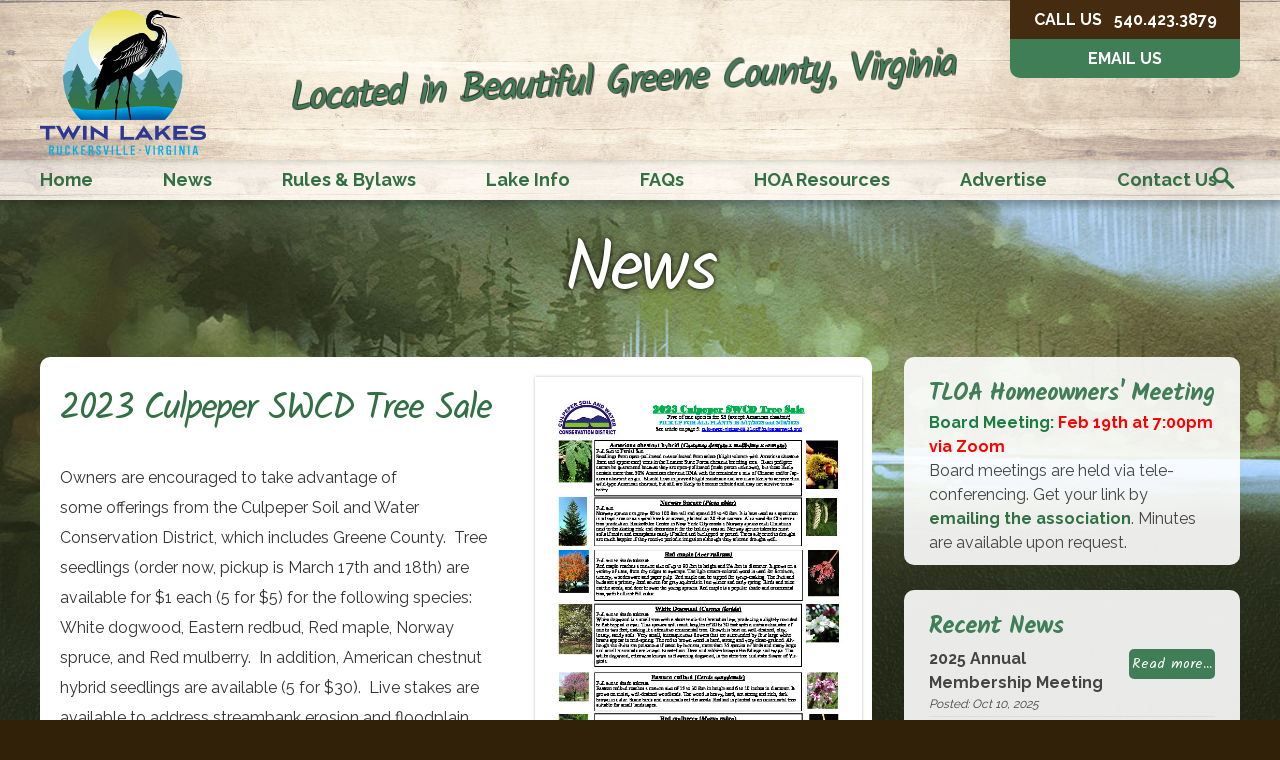

--- FILE ---
content_type: text/html; charset=UTF-8
request_url: http://www.twinlakeshoa.org/2023-culpeper-swcd-tree-sale/
body_size: 11603
content:
<!DOCTYPE html>

<!--[if IE 6]>

<html id="ie6" lang="en">

<![endif]-->

<!--[if IE 7]>

<html id="ie7" lang="en">

<![endif]-->

<!--[if IE 8]>

<html id="ie8" lang="en">

<![endif]-->

<!--[if !(IE 6) | !(IE 7) | !(IE 8)  ]><!-->

<html lang="en">

<!--<![endif]-->

<head>

	<meta charset="UTF-8" />

	<title>2023 Culpeper SWCD Tree Sale - Twin Lakes Owners&#039; Association</title>

	
	
	


	<meta http-equiv="X-UA-Compatible" content="IE=edge">


	<link rel="pingback" href="http://www.twinlakeshoa.org/xmlrpc.php" />



<!--[if lt IE 9]>

		<script src="http://www.twinlakeshoa.org/wp-content/themes/Nimble/js/html5.js" type="text/javascript"></script>

	<![endif]-->
    
    <script type="text/javascript">

		document.documentElement.className = 'js';

	</script>


 	<script src="http://ajax.aspnetcdn.com/ajax/modernizr/modernizr-2.7.2.js"></script>
	<script src="http://ajax.aspnetcdn.com/ajax/jQuery/jquery-2.1.0.js"></script>
     
	<script class="cssdeck" src="//cdnjs.cloudflare.com/ajax/libs/jquery/1.8.0/jquery.min.js"></script>

	<script src="/wp-content/themes/TwinLakes/headshrink.js"></script>

    <script src="https://ajax.googleapis.com/ajax/libs/jquery/1.11.0/jquery.min.js"></script>
    <script src="/wp-content/themes/TwinLakes/parallax.js"></script>
    <script src="/wp-content/themes/TwinLakes/parallax.min.js"></script>

<script src="http://ajax.googleapis.com/ajax/libs/jquery/1.8.2/jquery.min.js"></script>
<script src="/wp-content/themes/bxslider/jquery.bxslider.min.js"></script>
<link href="/wp-content/themes/bxslider/jquery.bxslider.css" rel="stylesheet" />

<script type="text/javascript">

$(document).ready(function() {
	$('.slide').bxSlider({
		mode : 'fade',
		auto: true,
		pause: 4000,
		controls: false
	});
	var windowWidth = $(window).width(),
		windowHeight = $(window).height(),
		adjHeight = windowHeight;
	$('.classy').css({
		'width': windowWidth + 'px',
		'height': adjHeight + 'px'
	});
});
$(window).resize(function() {
	var windowWidth = $(window).width(),
		windowHeight = $(window).height(),
		adjHeight = windowHeight;
	$('.classy').css({
		'width': windowWidth + 'px',
		'height': adjHeight + 'px'
	});
	$('.classy video').css({
		'min-width': windowWidth + 'px',
		'min-height': adjHeight + 'px'
	});
});
  

</script>

<script src="/wp-content/themes/TwinLakes/toggle_news.js" type="text/javascript"></script>


    
<script>var et_site_url='http://www.twinlakeshoa.org';var et_post_id='1414';function et_core_page_resource_fallback(a,b){"undefined"===typeof b&&(b=a.sheet.cssRules&&0===a.sheet.cssRules.length);b&&(a.onerror=null,a.onload=null,a.href?a.href=et_site_url+"/?et_core_page_resource="+a.id+et_post_id:a.src&&(a.src=et_site_url+"/?et_core_page_resource="+a.id+et_post_id))}
</script><meta name='robots' content='index, follow, max-image-preview:large, max-snippet:-1, max-video-preview:-1' />
	<style>img:is([sizes="auto" i], [sizes^="auto," i]) { contain-intrinsic-size: 3000px 1500px }</style>
	
	<!-- This site is optimized with the Yoast SEO plugin v26.3 - https://yoast.com/wordpress/plugins/seo/ -->
	<title>2023 Culpeper SWCD Tree Sale - Twin Lakes Owners&#039; Association</title>
	<link rel="canonical" href="http://www.twinlakeshoa.org/2023-culpeper-swcd-tree-sale/" />
	<meta property="og:locale" content="en_US" />
	<meta property="og:type" content="article" />
	<meta property="og:title" content="2023 Culpeper SWCD Tree Sale - Twin Lakes Owners&#039; Association" />
	<meta property="og:description" content="Owners are encouraged to take advantage of some offerings from the Culpeper Soil and Water Conservation District, which includes Greene County.  Tree seedlings (order now, pickup is March 17th and 18th) are available for $1 each (5 for $5) for the following species: White dogwood, Eastern redbud, Red maple, Norway spruce, and Red mulberry.  In addition, American [&hellip;]" />
	<meta property="og:url" content="http://www.twinlakeshoa.org/2023-culpeper-swcd-tree-sale/" />
	<meta property="og:site_name" content="Twin Lakes Owners&#039; Association" />
	<meta property="article:published_time" content="2023-02-22T16:08:32+00:00" />
	<meta property="og:image" content="http://www.twinlakeshoa.org/wp-content/uploads/2023/02/2023-tree-sale-updated-10-17-22-pdf-image.jpg" />
	<meta property="og:image:width" content="612" />
	<meta property="og:image:height" content="792" />
	<meta property="og:image:type" content="image/jpeg" />
	<meta name="author" content="Brandon Harrop" />
	<meta name="twitter:card" content="summary_large_image" />
	<meta name="twitter:label1" content="Written by" />
	<meta name="twitter:data1" content="Brandon Harrop" />
	<meta name="twitter:label2" content="Est. reading time" />
	<meta name="twitter:data2" content="1 minute" />
	<script type="application/ld+json" class="yoast-schema-graph">{"@context":"https://schema.org","@graph":[{"@type":"WebPage","@id":"http://www.twinlakeshoa.org/2023-culpeper-swcd-tree-sale/","url":"http://www.twinlakeshoa.org/2023-culpeper-swcd-tree-sale/","name":"2023 Culpeper SWCD Tree Sale - Twin Lakes Owners' Association","isPartOf":{"@id":"http://www.twinlakeshoa.org/#website"},"primaryImageOfPage":{"@id":"http://www.twinlakeshoa.org/2023-culpeper-swcd-tree-sale/#primaryimage"},"image":{"@id":"http://www.twinlakeshoa.org/2023-culpeper-swcd-tree-sale/#primaryimage"},"thumbnailUrl":"http://www.twinlakeshoa.org/wp-content/uploads/2023/02/2023-tree-sale-updated-10-17-22-pdf-image.jpg","datePublished":"2023-02-22T16:08:32+00:00","author":{"@id":"http://www.twinlakeshoa.org/#/schema/person/4071987306002a69f3222f0f7dc13bc1"},"breadcrumb":{"@id":"http://www.twinlakeshoa.org/2023-culpeper-swcd-tree-sale/#breadcrumb"},"inLanguage":"en","potentialAction":[{"@type":"ReadAction","target":["http://www.twinlakeshoa.org/2023-culpeper-swcd-tree-sale/"]}]},{"@type":"ImageObject","inLanguage":"en","@id":"http://www.twinlakeshoa.org/2023-culpeper-swcd-tree-sale/#primaryimage","url":"http://www.twinlakeshoa.org/wp-content/uploads/2023/02/2023-tree-sale-updated-10-17-22-pdf-image.jpg","contentUrl":"http://www.twinlakeshoa.org/wp-content/uploads/2023/02/2023-tree-sale-updated-10-17-22-pdf-image.jpg","width":612,"height":792},{"@type":"BreadcrumbList","@id":"http://www.twinlakeshoa.org/2023-culpeper-swcd-tree-sale/#breadcrumb","itemListElement":[{"@type":"ListItem","position":1,"name":"Home","item":"http://www.twinlakeshoa.org/"},{"@type":"ListItem","position":2,"name":"2023 Culpeper SWCD Tree Sale"}]},{"@type":"WebSite","@id":"http://www.twinlakeshoa.org/#website","url":"http://www.twinlakeshoa.org/","name":"Twin Lakes Owners' Association","description":"Located in beautiful Greene County, Virginia","potentialAction":[{"@type":"SearchAction","target":{"@type":"EntryPoint","urlTemplate":"http://www.twinlakeshoa.org/?s={search_term_string}"},"query-input":{"@type":"PropertyValueSpecification","valueRequired":true,"valueName":"search_term_string"}}],"inLanguage":"en"},{"@type":"Person","@id":"http://www.twinlakeshoa.org/#/schema/person/4071987306002a69f3222f0f7dc13bc1","name":"Brandon Harrop","url":"http://www.twinlakeshoa.org/author/bharrop/"}]}</script>
	<!-- / Yoast SEO plugin. -->


<link rel='dns-prefetch' href='//platform-api.sharethis.com' />
<link rel='dns-prefetch' href='//fonts.googleapis.com' />
<link rel="alternate" type="application/rss+xml" title="Twin Lakes Owners&#039; Association &raquo; Feed" href="http://www.twinlakeshoa.org/feed/" />
<link rel="alternate" type="application/rss+xml" title="Twin Lakes Owners&#039; Association &raquo; Comments Feed" href="http://www.twinlakeshoa.org/comments/feed/" />
<script type="text/javascript">
/* <![CDATA[ */
window._wpemojiSettings = {"baseUrl":"https:\/\/s.w.org\/images\/core\/emoji\/16.0.1\/72x72\/","ext":".png","svgUrl":"https:\/\/s.w.org\/images\/core\/emoji\/16.0.1\/svg\/","svgExt":".svg","source":{"concatemoji":"http:\/\/www.twinlakeshoa.org\/wp-includes\/js\/wp-emoji-release.min.js?ver=6.8.3"}};
/*! This file is auto-generated */
!function(s,n){var o,i,e;function c(e){try{var t={supportTests:e,timestamp:(new Date).valueOf()};sessionStorage.setItem(o,JSON.stringify(t))}catch(e){}}function p(e,t,n){e.clearRect(0,0,e.canvas.width,e.canvas.height),e.fillText(t,0,0);var t=new Uint32Array(e.getImageData(0,0,e.canvas.width,e.canvas.height).data),a=(e.clearRect(0,0,e.canvas.width,e.canvas.height),e.fillText(n,0,0),new Uint32Array(e.getImageData(0,0,e.canvas.width,e.canvas.height).data));return t.every(function(e,t){return e===a[t]})}function u(e,t){e.clearRect(0,0,e.canvas.width,e.canvas.height),e.fillText(t,0,0);for(var n=e.getImageData(16,16,1,1),a=0;a<n.data.length;a++)if(0!==n.data[a])return!1;return!0}function f(e,t,n,a){switch(t){case"flag":return n(e,"\ud83c\udff3\ufe0f\u200d\u26a7\ufe0f","\ud83c\udff3\ufe0f\u200b\u26a7\ufe0f")?!1:!n(e,"\ud83c\udde8\ud83c\uddf6","\ud83c\udde8\u200b\ud83c\uddf6")&&!n(e,"\ud83c\udff4\udb40\udc67\udb40\udc62\udb40\udc65\udb40\udc6e\udb40\udc67\udb40\udc7f","\ud83c\udff4\u200b\udb40\udc67\u200b\udb40\udc62\u200b\udb40\udc65\u200b\udb40\udc6e\u200b\udb40\udc67\u200b\udb40\udc7f");case"emoji":return!a(e,"\ud83e\udedf")}return!1}function g(e,t,n,a){var r="undefined"!=typeof WorkerGlobalScope&&self instanceof WorkerGlobalScope?new OffscreenCanvas(300,150):s.createElement("canvas"),o=r.getContext("2d",{willReadFrequently:!0}),i=(o.textBaseline="top",o.font="600 32px Arial",{});return e.forEach(function(e){i[e]=t(o,e,n,a)}),i}function t(e){var t=s.createElement("script");t.src=e,t.defer=!0,s.head.appendChild(t)}"undefined"!=typeof Promise&&(o="wpEmojiSettingsSupports",i=["flag","emoji"],n.supports={everything:!0,everythingExceptFlag:!0},e=new Promise(function(e){s.addEventListener("DOMContentLoaded",e,{once:!0})}),new Promise(function(t){var n=function(){try{var e=JSON.parse(sessionStorage.getItem(o));if("object"==typeof e&&"number"==typeof e.timestamp&&(new Date).valueOf()<e.timestamp+604800&&"object"==typeof e.supportTests)return e.supportTests}catch(e){}return null}();if(!n){if("undefined"!=typeof Worker&&"undefined"!=typeof OffscreenCanvas&&"undefined"!=typeof URL&&URL.createObjectURL&&"undefined"!=typeof Blob)try{var e="postMessage("+g.toString()+"("+[JSON.stringify(i),f.toString(),p.toString(),u.toString()].join(",")+"));",a=new Blob([e],{type:"text/javascript"}),r=new Worker(URL.createObjectURL(a),{name:"wpTestEmojiSupports"});return void(r.onmessage=function(e){c(n=e.data),r.terminate(),t(n)})}catch(e){}c(n=g(i,f,p,u))}t(n)}).then(function(e){for(var t in e)n.supports[t]=e[t],n.supports.everything=n.supports.everything&&n.supports[t],"flag"!==t&&(n.supports.everythingExceptFlag=n.supports.everythingExceptFlag&&n.supports[t]);n.supports.everythingExceptFlag=n.supports.everythingExceptFlag&&!n.supports.flag,n.DOMReady=!1,n.readyCallback=function(){n.DOMReady=!0}}).then(function(){return e}).then(function(){var e;n.supports.everything||(n.readyCallback(),(e=n.source||{}).concatemoji?t(e.concatemoji):e.wpemoji&&e.twemoji&&(t(e.twemoji),t(e.wpemoji)))}))}((window,document),window._wpemojiSettings);
/* ]]> */
</script>
<meta content="Twin Lakes v.1.0.0" name="generator"/><link rel='stylesheet' id='formidable-css' href='http://www.twinlakeshoa.org/wp-content/plugins/formidable/css/formidableforms.css?ver=1141656' type='text/css' media='all' />
<style id='wp-emoji-styles-inline-css' type='text/css'>

	img.wp-smiley, img.emoji {
		display: inline !important;
		border: none !important;
		box-shadow: none !important;
		height: 1em !important;
		width: 1em !important;
		margin: 0 0.07em !important;
		vertical-align: -0.1em !important;
		background: none !important;
		padding: 0 !important;
	}
</style>
<link rel='stylesheet' id='wp-block-library-css' href='http://www.twinlakeshoa.org/wp-includes/css/dist/block-library/style.min.css?ver=6.8.3' type='text/css' media='all' />
<style id='classic-theme-styles-inline-css' type='text/css'>
/*! This file is auto-generated */
.wp-block-button__link{color:#fff;background-color:#32373c;border-radius:9999px;box-shadow:none;text-decoration:none;padding:calc(.667em + 2px) calc(1.333em + 2px);font-size:1.125em}.wp-block-file__button{background:#32373c;color:#fff;text-decoration:none}
</style>
<style id='global-styles-inline-css' type='text/css'>
:root{--wp--preset--aspect-ratio--square: 1;--wp--preset--aspect-ratio--4-3: 4/3;--wp--preset--aspect-ratio--3-4: 3/4;--wp--preset--aspect-ratio--3-2: 3/2;--wp--preset--aspect-ratio--2-3: 2/3;--wp--preset--aspect-ratio--16-9: 16/9;--wp--preset--aspect-ratio--9-16: 9/16;--wp--preset--color--black: #000000;--wp--preset--color--cyan-bluish-gray: #abb8c3;--wp--preset--color--white: #ffffff;--wp--preset--color--pale-pink: #f78da7;--wp--preset--color--vivid-red: #cf2e2e;--wp--preset--color--luminous-vivid-orange: #ff6900;--wp--preset--color--luminous-vivid-amber: #fcb900;--wp--preset--color--light-green-cyan: #7bdcb5;--wp--preset--color--vivid-green-cyan: #00d084;--wp--preset--color--pale-cyan-blue: #8ed1fc;--wp--preset--color--vivid-cyan-blue: #0693e3;--wp--preset--color--vivid-purple: #9b51e0;--wp--preset--gradient--vivid-cyan-blue-to-vivid-purple: linear-gradient(135deg,rgba(6,147,227,1) 0%,rgb(155,81,224) 100%);--wp--preset--gradient--light-green-cyan-to-vivid-green-cyan: linear-gradient(135deg,rgb(122,220,180) 0%,rgb(0,208,130) 100%);--wp--preset--gradient--luminous-vivid-amber-to-luminous-vivid-orange: linear-gradient(135deg,rgba(252,185,0,1) 0%,rgba(255,105,0,1) 100%);--wp--preset--gradient--luminous-vivid-orange-to-vivid-red: linear-gradient(135deg,rgba(255,105,0,1) 0%,rgb(207,46,46) 100%);--wp--preset--gradient--very-light-gray-to-cyan-bluish-gray: linear-gradient(135deg,rgb(238,238,238) 0%,rgb(169,184,195) 100%);--wp--preset--gradient--cool-to-warm-spectrum: linear-gradient(135deg,rgb(74,234,220) 0%,rgb(151,120,209) 20%,rgb(207,42,186) 40%,rgb(238,44,130) 60%,rgb(251,105,98) 80%,rgb(254,248,76) 100%);--wp--preset--gradient--blush-light-purple: linear-gradient(135deg,rgb(255,206,236) 0%,rgb(152,150,240) 100%);--wp--preset--gradient--blush-bordeaux: linear-gradient(135deg,rgb(254,205,165) 0%,rgb(254,45,45) 50%,rgb(107,0,62) 100%);--wp--preset--gradient--luminous-dusk: linear-gradient(135deg,rgb(255,203,112) 0%,rgb(199,81,192) 50%,rgb(65,88,208) 100%);--wp--preset--gradient--pale-ocean: linear-gradient(135deg,rgb(255,245,203) 0%,rgb(182,227,212) 50%,rgb(51,167,181) 100%);--wp--preset--gradient--electric-grass: linear-gradient(135deg,rgb(202,248,128) 0%,rgb(113,206,126) 100%);--wp--preset--gradient--midnight: linear-gradient(135deg,rgb(2,3,129) 0%,rgb(40,116,252) 100%);--wp--preset--font-size--small: 13px;--wp--preset--font-size--medium: 20px;--wp--preset--font-size--large: 36px;--wp--preset--font-size--x-large: 42px;--wp--preset--spacing--20: 0.44rem;--wp--preset--spacing--30: 0.67rem;--wp--preset--spacing--40: 1rem;--wp--preset--spacing--50: 1.5rem;--wp--preset--spacing--60: 2.25rem;--wp--preset--spacing--70: 3.38rem;--wp--preset--spacing--80: 5.06rem;--wp--preset--shadow--natural: 6px 6px 9px rgba(0, 0, 0, 0.2);--wp--preset--shadow--deep: 12px 12px 50px rgba(0, 0, 0, 0.4);--wp--preset--shadow--sharp: 6px 6px 0px rgba(0, 0, 0, 0.2);--wp--preset--shadow--outlined: 6px 6px 0px -3px rgba(255, 255, 255, 1), 6px 6px rgba(0, 0, 0, 1);--wp--preset--shadow--crisp: 6px 6px 0px rgba(0, 0, 0, 1);}:where(.is-layout-flex){gap: 0.5em;}:where(.is-layout-grid){gap: 0.5em;}body .is-layout-flex{display: flex;}.is-layout-flex{flex-wrap: wrap;align-items: center;}.is-layout-flex > :is(*, div){margin: 0;}body .is-layout-grid{display: grid;}.is-layout-grid > :is(*, div){margin: 0;}:where(.wp-block-columns.is-layout-flex){gap: 2em;}:where(.wp-block-columns.is-layout-grid){gap: 2em;}:where(.wp-block-post-template.is-layout-flex){gap: 1.25em;}:where(.wp-block-post-template.is-layout-grid){gap: 1.25em;}.has-black-color{color: var(--wp--preset--color--black) !important;}.has-cyan-bluish-gray-color{color: var(--wp--preset--color--cyan-bluish-gray) !important;}.has-white-color{color: var(--wp--preset--color--white) !important;}.has-pale-pink-color{color: var(--wp--preset--color--pale-pink) !important;}.has-vivid-red-color{color: var(--wp--preset--color--vivid-red) !important;}.has-luminous-vivid-orange-color{color: var(--wp--preset--color--luminous-vivid-orange) !important;}.has-luminous-vivid-amber-color{color: var(--wp--preset--color--luminous-vivid-amber) !important;}.has-light-green-cyan-color{color: var(--wp--preset--color--light-green-cyan) !important;}.has-vivid-green-cyan-color{color: var(--wp--preset--color--vivid-green-cyan) !important;}.has-pale-cyan-blue-color{color: var(--wp--preset--color--pale-cyan-blue) !important;}.has-vivid-cyan-blue-color{color: var(--wp--preset--color--vivid-cyan-blue) !important;}.has-vivid-purple-color{color: var(--wp--preset--color--vivid-purple) !important;}.has-black-background-color{background-color: var(--wp--preset--color--black) !important;}.has-cyan-bluish-gray-background-color{background-color: var(--wp--preset--color--cyan-bluish-gray) !important;}.has-white-background-color{background-color: var(--wp--preset--color--white) !important;}.has-pale-pink-background-color{background-color: var(--wp--preset--color--pale-pink) !important;}.has-vivid-red-background-color{background-color: var(--wp--preset--color--vivid-red) !important;}.has-luminous-vivid-orange-background-color{background-color: var(--wp--preset--color--luminous-vivid-orange) !important;}.has-luminous-vivid-amber-background-color{background-color: var(--wp--preset--color--luminous-vivid-amber) !important;}.has-light-green-cyan-background-color{background-color: var(--wp--preset--color--light-green-cyan) !important;}.has-vivid-green-cyan-background-color{background-color: var(--wp--preset--color--vivid-green-cyan) !important;}.has-pale-cyan-blue-background-color{background-color: var(--wp--preset--color--pale-cyan-blue) !important;}.has-vivid-cyan-blue-background-color{background-color: var(--wp--preset--color--vivid-cyan-blue) !important;}.has-vivid-purple-background-color{background-color: var(--wp--preset--color--vivid-purple) !important;}.has-black-border-color{border-color: var(--wp--preset--color--black) !important;}.has-cyan-bluish-gray-border-color{border-color: var(--wp--preset--color--cyan-bluish-gray) !important;}.has-white-border-color{border-color: var(--wp--preset--color--white) !important;}.has-pale-pink-border-color{border-color: var(--wp--preset--color--pale-pink) !important;}.has-vivid-red-border-color{border-color: var(--wp--preset--color--vivid-red) !important;}.has-luminous-vivid-orange-border-color{border-color: var(--wp--preset--color--luminous-vivid-orange) !important;}.has-luminous-vivid-amber-border-color{border-color: var(--wp--preset--color--luminous-vivid-amber) !important;}.has-light-green-cyan-border-color{border-color: var(--wp--preset--color--light-green-cyan) !important;}.has-vivid-green-cyan-border-color{border-color: var(--wp--preset--color--vivid-green-cyan) !important;}.has-pale-cyan-blue-border-color{border-color: var(--wp--preset--color--pale-cyan-blue) !important;}.has-vivid-cyan-blue-border-color{border-color: var(--wp--preset--color--vivid-cyan-blue) !important;}.has-vivid-purple-border-color{border-color: var(--wp--preset--color--vivid-purple) !important;}.has-vivid-cyan-blue-to-vivid-purple-gradient-background{background: var(--wp--preset--gradient--vivid-cyan-blue-to-vivid-purple) !important;}.has-light-green-cyan-to-vivid-green-cyan-gradient-background{background: var(--wp--preset--gradient--light-green-cyan-to-vivid-green-cyan) !important;}.has-luminous-vivid-amber-to-luminous-vivid-orange-gradient-background{background: var(--wp--preset--gradient--luminous-vivid-amber-to-luminous-vivid-orange) !important;}.has-luminous-vivid-orange-to-vivid-red-gradient-background{background: var(--wp--preset--gradient--luminous-vivid-orange-to-vivid-red) !important;}.has-very-light-gray-to-cyan-bluish-gray-gradient-background{background: var(--wp--preset--gradient--very-light-gray-to-cyan-bluish-gray) !important;}.has-cool-to-warm-spectrum-gradient-background{background: var(--wp--preset--gradient--cool-to-warm-spectrum) !important;}.has-blush-light-purple-gradient-background{background: var(--wp--preset--gradient--blush-light-purple) !important;}.has-blush-bordeaux-gradient-background{background: var(--wp--preset--gradient--blush-bordeaux) !important;}.has-luminous-dusk-gradient-background{background: var(--wp--preset--gradient--luminous-dusk) !important;}.has-pale-ocean-gradient-background{background: var(--wp--preset--gradient--pale-ocean) !important;}.has-electric-grass-gradient-background{background: var(--wp--preset--gradient--electric-grass) !important;}.has-midnight-gradient-background{background: var(--wp--preset--gradient--midnight) !important;}.has-small-font-size{font-size: var(--wp--preset--font-size--small) !important;}.has-medium-font-size{font-size: var(--wp--preset--font-size--medium) !important;}.has-large-font-size{font-size: var(--wp--preset--font-size--large) !important;}.has-x-large-font-size{font-size: var(--wp--preset--font-size--x-large) !important;}
:where(.wp-block-post-template.is-layout-flex){gap: 1.25em;}:where(.wp-block-post-template.is-layout-grid){gap: 1.25em;}
:where(.wp-block-columns.is-layout-flex){gap: 2em;}:where(.wp-block-columns.is-layout-grid){gap: 2em;}
:root :where(.wp-block-pullquote){font-size: 1.5em;line-height: 1.6;}
</style>
<link rel='stylesheet' id='azc-tsh-css' href='http://www.twinlakeshoa.org/wp-content/plugins/azurecurve-toggle-showhide/style.css?ver=1.0.0' type='text/css' media='all' />
<link rel='stylesheet' id='table-sorter-custom-css-css' href='http://www.twinlakeshoa.org/wp-content/plugins/table-sorter/wp-style.css?ver=6.8.3' type='text/css' media='all' />
<link rel='stylesheet' id='megamenu-css' href='http://www.twinlakeshoa.org/wp-content/uploads/maxmegamenu/style.css?ver=d22767' type='text/css' media='all' />
<link rel='stylesheet' id='dashicons-css' href='http://www.twinlakeshoa.org/wp-includes/css/dashicons.min.css?ver=6.8.3' type='text/css' media='all' />
<link rel='stylesheet' id='nimble-fonts-css' href='http://fonts.googleapis.com/css?family=Open+Sans:300italic,700italic,800italic,400,300,700,800&#038;subset=latin,latin-ext' type='text/css' media='all' />
<link rel='stylesheet' id='nimble-style-css' href='http://www.twinlakeshoa.org/wp-content/themes/TwinLakes/style.css?ver=6.8.3' type='text/css' media='all' />
<link rel='stylesheet' id='et-shortcodes-css-css' href='http://www.twinlakeshoa.org/wp-content/themes/Nimble/epanel/shortcodes/css/shortcodes-legacy.css?ver=2.2.14' type='text/css' media='all' />
<link rel='stylesheet' id='et-shortcodes-responsive-css-css' href='http://www.twinlakeshoa.org/wp-content/themes/Nimble/epanel/shortcodes/css/shortcodes_responsive.css?ver=2.2.14' type='text/css' media='all' />
<link rel='stylesheet' id='magnific_popup-css' href='http://www.twinlakeshoa.org/wp-content/themes/Nimble/includes/page_templates/js/magnific_popup/magnific_popup.css?ver=1.3.4' type='text/css' media='screen' />
<link rel='stylesheet' id='et_page_templates-css' href='http://www.twinlakeshoa.org/wp-content/themes/Nimble/includes/page_templates/page_templates.css?ver=1.8' type='text/css' media='screen' />
<script type="text/javascript" src="http://www.twinlakeshoa.org/wp-includes/js/jquery/jquery.min.js?ver=3.7.1" id="jquery-core-js"></script>
<script type="text/javascript" src="http://www.twinlakeshoa.org/wp-includes/js/jquery/jquery-migrate.min.js?ver=3.4.1" id="jquery-migrate-js"></script>
<script type="text/javascript" src="http://www.twinlakeshoa.org/wp-content/plugins/azurecurve-toggle-showhide/jquery.js?ver=3.9.1" id="azc-tsh-js"></script>
<script type="text/javascript" src="http://www.twinlakeshoa.org/wp-content/plugins/table-sorter/jquery.tablesorter.min.js?ver=6.8.3" id="table-sorter-js"></script>
<script type="text/javascript" src="http://www.twinlakeshoa.org/wp-content/plugins/table-sorter/jquery.metadata.js?ver=2.2" id="table-sorter-metadata-js"></script>
<script type="text/javascript" src="http://www.twinlakeshoa.org/wp-content/plugins/table-sorter/wp-script.js?ver=2.2" id="table-sorter-custom-js-js"></script>
<script type="text/javascript" src="//platform-api.sharethis.com/js/sharethis.js#source=googleanalytics-wordpress#product=ga&amp;property=5efb7f815adf140012a0509d" id="googleanalytics-platform-sharethis-js"></script>
<link rel="https://api.w.org/" href="http://www.twinlakeshoa.org/wp-json/" /><link rel="alternate" title="JSON" type="application/json" href="http://www.twinlakeshoa.org/wp-json/wp/v2/posts/1414" /><link rel="EditURI" type="application/rsd+xml" title="RSD" href="http://www.twinlakeshoa.org/xmlrpc.php?rsd" />
<meta name="generator" content="WordPress 6.8.3" />
<link rel='shortlink' href='http://www.twinlakeshoa.org/?p=1414' />
<link rel="alternate" title="oEmbed (JSON)" type="application/json+oembed" href="http://www.twinlakeshoa.org/wp-json/oembed/1.0/embed?url=http%3A%2F%2Fwww.twinlakeshoa.org%2F2023-culpeper-swcd-tree-sale%2F" />
<link rel="alternate" title="oEmbed (XML)" type="text/xml+oembed" href="http://www.twinlakeshoa.org/wp-json/oembed/1.0/embed?url=http%3A%2F%2Fwww.twinlakeshoa.org%2F2023-culpeper-swcd-tree-sale%2F&#038;format=xml" />
<script>document.documentElement.className += " js";</script>
<link rel="apple-touch-icon" sizes="180x180" href="/wp-content/uploads/fbrfg/apple-touch-icon.png">
<link rel="icon" type="image/png" sizes="32x32" href="/wp-content/uploads/fbrfg/favicon-32x32.png">
<link rel="icon" type="image/png" sizes="16x16" href="/wp-content/uploads/fbrfg/favicon-16x16.png">
<link rel="manifest" href="/wp-content/uploads/fbrfg/site.webmanifest">
<link rel="mask-icon" href="/wp-content/uploads/fbrfg/safari-pinned-tab.svg" color="#157837">
<link rel="shortcut icon" href="/wp-content/uploads/fbrfg/favicon.ico">
<meta name="msapplication-TileColor" content="#ffffff">
<meta name="msapplication-config" content="/wp-content/uploads/fbrfg/browserconfig.xml">
<meta name="theme-color" content="#ff0000">		<style>
				</style>
	<meta name="viewport" content="width=device-width, initial-scale=1.0, maximum-scale=1.0, user-scalable=0" /><link rel="preload" href="http://www.twinlakeshoa.org/wp-content/themes/Nimble/core/admin/fonts/modules.ttf" as="font" crossorigin="anonymous"><script>
(function() {
	(function (i, s, o, g, r, a, m) {
		i['GoogleAnalyticsObject'] = r;
		i[r] = i[r] || function () {
				(i[r].q = i[r].q || []).push(arguments)
			}, i[r].l = 1 * new Date();
		a = s.createElement(o),
			m = s.getElementsByTagName(o)[0];
		a.async = 1;
		a.src = g;
		m.parentNode.insertBefore(a, m)
	})(window, document, 'script', 'https://google-analytics.com/analytics.js', 'ga');

	ga('create', 'UA-29988922-1', 'auto');
			ga('send', 'pageview');
	})();
</script>
<style type="text/css">/** Mega Menu CSS: fs **/</style>

</head>

<body class="wp-singular post-template-default single single-post postid-1414 single-format-standard wp-theme-Nimble wp-child-theme-TwinLakes mega-menu-primary-menu metaslider-plugin et_includes_sidebar et_color_scheme_orange">




<header id="main-header">
<div class="header">

  <div class="container"><a href="http://www.twinlakeshoa.org/" ><img src="http://www.twinlakeshoa.org/wp-content/uploads/2025/04/resize.webp" border="0" id="logo"></a>
  <div class="callcontain"><div class="tagme">
	<span style="display: none;"> </span><div class="textwidget custom-html-widget"><h1>Located in Beautiful Greene County, Virginia</h1></div>
</div>
  <div class="callme">
	<span style="display: none;"> </span><div class="textwidget custom-html-widget"><a href="tel:15404233879" class="phone"><span>Call Us &nbsp; </span>540.423.3879</a>
<a href="&#x6d;&#x61;&#105;&#108;&#116;o&#x3a;&#x74;&#x77;&#105;&#110;la&#x6b;&#x65;&#x73;&#104;&#111;a&#x40;&#x74;&#x77;&#105;&#110;&#108;a&#x6b;&#x65;&#x73;&#104;&#111;a&#46;&#x6f;&#x72;&#x67;" class="tour">Email Us</a></div>
</div></div>
  
      <div id="menu">
			<nav id="top-menu"><div id="mega-menu-wrap-primary-menu" class="mega-menu-wrap"><div class="mega-menu-toggle"><div class="mega-toggle-blocks-left"></div><div class="mega-toggle-blocks-center"><div class='mega-toggle-block mega-menu-toggle-block mega-toggle-block-1' id='mega-toggle-block-1' tabindex='0'><button class='mega-toggle-standard mega-toggle-label' aria-expanded='false'><span class='mega-toggle-label-closed'>MENU</span><span class='mega-toggle-label-open'>MENU</span></button></div></div><div class="mega-toggle-blocks-right"></div></div><ul id="mega-menu-primary-menu" class="mega-menu max-mega-menu mega-menu-horizontal mega-no-js" data-event="hover_intent" data-effect="fade_up" data-effect-speed="200" data-effect-mobile="disabled" data-effect-speed-mobile="0" data-mobile-force-width="body" data-second-click="go" data-document-click="collapse" data-vertical-behaviour="standard" data-breakpoint="1200" data-unbind="true" data-mobile-state="collapse_all" data-mobile-direction="vertical" data-hover-intent-timeout="300" data-hover-intent-interval="100"><li class="mega-menu-item mega-menu-item-type-post_type mega-menu-item-object-page mega-menu-item-home mega-align-bottom-left mega-menu-flyout mega-menu-item-39" id="mega-menu-item-39"><a class="mega-menu-link" href="http://www.twinlakeshoa.org/" tabindex="0">Home</a></li><li class="mega-menu-item mega-menu-item-type-post_type mega-menu-item-object-page mega-align-bottom-left mega-menu-flyout mega-menu-item-46" id="mega-menu-item-46"><a class="mega-menu-link" href="http://www.twinlakeshoa.org/newsletters/" tabindex="0">News</a></li><li class="mega-menu-item mega-menu-item-type-post_type mega-menu-item-object-page mega-align-bottom-left mega-menu-flyout mega-menu-item-47" id="mega-menu-item-47"><a class="mega-menu-link" href="http://www.twinlakeshoa.org/rules-bylaws/" tabindex="0">Rules &#038; Bylaws</a></li><li class="mega-menu-item mega-menu-item-type-post_type mega-menu-item-object-page mega-align-bottom-left mega-menu-flyout mega-menu-item-1280" id="mega-menu-item-1280"><a class="mega-menu-link" href="http://www.twinlakeshoa.org/lake-info/" tabindex="0">Lake Info</a></li><li class="mega-menu-item mega-menu-item-type-post_type mega-menu-item-object-page mega-align-bottom-left mega-menu-flyout mega-menu-item-42" id="mega-menu-item-42"><a class="mega-menu-link" href="http://www.twinlakeshoa.org/faqs/" tabindex="0">FAQs</a></li><li class="mega-menu-item mega-menu-item-type-post_type mega-menu-item-object-page mega-align-bottom-left mega-menu-flyout mega-menu-item-43" id="mega-menu-item-43"><a class="mega-menu-link" href="http://www.twinlakeshoa.org/home-buyer-realtor-resources/" tabindex="0">HOA Resources</a></li><li class="mega-menu-item mega-menu-item-type-post_type mega-menu-item-object-page mega-align-bottom-left mega-menu-flyout mega-menu-item-40" id="mega-menu-item-40"><a class="mega-menu-link" href="http://www.twinlakeshoa.org/advertise/" tabindex="0">Advertise</a></li><li class="mega-menu-item mega-menu-item-type-post_type mega-menu-item-object-page mega-align-bottom-left mega-menu-flyout mega-menu-item-41" id="mega-menu-item-41"><a class="mega-menu-link" href="http://www.twinlakeshoa.org/contact-us/" tabindex="0">Contact Us</a></li></ul></div></nav>
            <div class="searchme"><div id="searchie">
            <form role="search" method="get" class="search-form" action="http://www.twinlakeshoa.org/">
				<label>
                <input type="search" class="search-field" placeholder="Search" value="" name="s" title="Search"></label>
				<input type="submit" class="search-submit" value="Search">
				<!--<span class="findit">Search</span>-->
			</form>
            </div>
    </div>
    
  </div>
  
</div>

  <div class="menuhip"></div>
  
</div>



</header>
<div class="white-call">
    <div class="topshadow">    

<div class="whatsmyname">
  <div class="container">
  
		<h1 class="title">News</h1>

	

	  </div>
</div>

      
      <div class="main-squeeze">
      <div class="container">
                  <div class="post-thumbnail">
				<img width="612" height="792" src="http://www.twinlakeshoa.org/wp-content/uploads/2023/02/2023-tree-sale-updated-10-17-22-pdf-image.jpg" class="attachment-full size-full wp-post-image" alt="" decoding="async" fetchpriority="high" srcset="http://www.twinlakeshoa.org/wp-content/uploads/2023/02/2023-tree-sale-updated-10-17-22-pdf-image.jpg 612w, http://www.twinlakeshoa.org/wp-content/uploads/2023/02/2023-tree-sale-updated-10-17-22-pdf-image-232x300.jpg 232w" sizes="(max-width: 612px) 100vw, 612px" />			</div> 	<!-- end .post-thumbnail -->
            
		<h1 class="title">2023 Culpeper SWCD Tree Sale</h1>

	

	            
  					
	<article id="post-1414" class="clearfix post-1414 post type-post status-publish format-standard has-post-thumbnail hentry category-general category-home-news category-news">

	<div class="post_content">
			<p>Owners are encouraged to take advantage of some offerings from the Culpeper Soil and Water Conservation District, which includes Greene County.  Tree seedlings (order now, pickup is March 17th and 18th) are available for $1 each (5 for $5) for the following species: White dogwood, Eastern redbud, Red maple, Norway spruce, and Red mulberry.  In addition, American chestnut hybrid seedlings are available (5 for $30).  Live stakes are available to address streambank erosion and floodplain areas where vegetation can be challenging to establish, with Silky dogwood and Streamco willows available at $25 for 25 stakes.  A pollinator meadow seed mix that covers 1000 square feet is available for $30.  Free soil testing of lawns is also offered to let you know what amendments your soil may need and which types of grass will do best.  Please check out the website at <a href="http://www.culpeperswcd.org/" data-saferedirecturl="https://www.google.com/url?q=http://www.culpeperswcd.org&amp;source=gmail&amp;ust=1677165850874000&amp;usg=AOvVaw2aQXZQ9xRshRWOL_NegYvq">www.culpeperswcd.org</a> and/or contac<a href="http://www.twinlakeshoa.org/wp-content/uploads/2023/02/2023-tree-sale-updated-10.17.22.pdf">2023-tree-sale-updated-10.17.22</a>t them at 540-825-8591 or <a href="&#x6d;&#97;&#105;l&#x74;&#x6f;&#58;s&#x74;&#x65;&#112;h&#x61;&#x6e;&#105;e&#x64;&#x40;&#99;u&#x6c;&#x70;&#101;p&#x65;&#x72;&#115;&#119;c&#x64;&#x2e;&#111;r&#x67;">&#x73;&#116;e&#x70;&#x68;&#97;n&#x69;&#101;d&#x40;&#x63;&#117;l&#x70;&#101;p&#x65;&#x72;&#115;w&#x63;&#x64;&#46;&#x6f;&#x72;&#103;</a> if interested!</p>
								</div> 	<!-- end .post_content -->

	</article> <!-- end .post -->

	
	
	<!-- You can start editing here. -->

<section id="comment-wrap">
		   <div id="comment-section" class="nocomments">
		  			 <!-- If comments are closed. -->

		  	   </div>
		
	
</section>
						
</div>

  
<div class="sidebar"><div class="meetme"><h1>TLOA Homeowners' Meeting</h1>
    
	<span style="display: none;">Next Meeting Date</span><div class="textwidget custom-html-widget"><p style="padding-bottom:0px;"><strong><span style="color:#1B7D3F;">Board Meeting: <span style="color:#f00;">Feb 19th at 7:00pm via Zoom</span></span></strong><br />
Board meetings are held via tele-conferencing. Get your link by <a href="&#x6d;&#x61;&#x69;&#x6c;&#x74;&#x6f;&#x3a;&#x74;&#x77;&#x69;&#x6e;&#108;&#97;&#107;&#101;&#115;&#104;&#111;a&#64;twin&#x6c;&#x61;&#x6b;&#x65;&#x73;&#x68;&#x6f;&#x61;&#x2e;&#x6f;&#x72;&#x67;" style="font-weight:bold;">emailing the association</a>. Minutes are available upon request.</p></div>
</div>
        
    <div class="meetnews"><h1>Recent News</h1>
		<!-- USE IF YOU NEED A POST THUMBNAIL :
    
<div class="list-thumbnail"><a href="http://www.twinlakeshoa.org/2025-annual-membership-meeting/"><div style="background: url(http://www.twinlakeshoa.org/wp-includes/images/media/default.svg) center top no-repeat; background-size: cover;" class="thumbie"></div></a></div>
-->
	<a href="http://www.twinlakeshoa.org/2025-annual-membership-meeting/" class="lern">Read more...</a><h2><a href="http://www.twinlakeshoa.org/2025-annual-membership-meeting/">2025 Annual Membership Meeting</a></h2>
    <p class="post-date">Posted: Oct 10, 2025</p>       
        <div class="post-bottom"></div>
		<!-- USE IF YOU NEED A POST THUMBNAIL :
    
<div class="list-thumbnail"><a href="http://www.twinlakeshoa.org/date-change-2025-tloa-spring-yard-sale-april-12/"><div style="background: url(http://www.twinlakeshoa.org/wp-includes/images/media/default.svg) center top no-repeat; background-size: cover;" class="thumbie"></div></a></div>
-->
	<a href="http://www.twinlakeshoa.org/date-change-2025-tloa-spring-yard-sale-april-12/" class="lern">Read more...</a><h2><a href="http://www.twinlakeshoa.org/date-change-2025-tloa-spring-yard-sale-april-12/">DATE CHANGE: 2025 TLOA Spring Yard Sale, April 12</a></h2>
    <p class="post-date">Posted: Apr 1, 2025</p>       
        <div class="post-bottom"></div>
		<!-- USE IF YOU NEED A POST THUMBNAIL :
    
<div class="list-thumbnail"><a href="http://www.twinlakeshoa.org/single-provider-trash-collection-reminder-for-tloa/"><div style="background: url(http://www.twinlakeshoa.org/wp-includes/images/media/default.svg) center top no-repeat; background-size: cover;" class="thumbie"></div></a></div>
-->
	<a href="http://www.twinlakeshoa.org/single-provider-trash-collection-reminder-for-tloa/" class="lern">Read more...</a><h2><a href="http://www.twinlakeshoa.org/single-provider-trash-collection-reminder-for-tloa/">Single-provider trash collection reminder for TLOA</a></h2>
    <p class="post-date">Posted: Jan 28, 2025</p>       
        <div class="post-bottom"></div>
		<!-- USE IF YOU NEED A POST THUMBNAIL :
    
<div class="list-thumbnail"><a href="http://www.twinlakeshoa.org/tloa-culvert-repair-update/"><div style="background: url(http://www.twinlakeshoa.org/wp-includes/images/media/default.svg) center top no-repeat; background-size: cover;" class="thumbie"></div></a></div>
-->
	<a href="http://www.twinlakeshoa.org/tloa-culvert-repair-update/" class="lern">Read more...</a><h2><a href="http://www.twinlakeshoa.org/tloa-culvert-repair-update/">TLOA Culvert Repair Update</a></h2>
    <p class="post-date">Posted: Oct 21, 2024</p>       
        <div class="post-bottom"></div>
		 </div>
        
        
    
    			<a href="http://www.twinlakeshoa.org/wp-content/uploads/2025/10/TLOA-Newsletter-2025-3-Autumn-approved.pdf" target="_blank" class="sidebutton">
	<span style="display: none;"> </span><div class="textwidget custom-html-widget">Latest Newsletter</div>
</a>
		        
        		<a href="http://www.twinlakeshoa.org/wp-content/uploads/2023/06/TLOA-All-Rules-final2023.pdf" target="_blank"class="sidebutton">
	<span style="display: none;"> </span><div class="textwidget custom-html-widget">Twin Lakes Rules</div>
</a>
		        
        </div>

  
<div style="clear: both;"></div>

</div></div></div>

<footer>
      <ul>
    <li class="footie"><a href="http://www.twinlakeshoa.org/"><img src="http://www.twinlakeshoa.org/wp-content/uploads/2025/04/resize.webp" border="0" /></a></li>
    
	<li class="address"><span style="display: none;"> </span><div class="textwidget custom-html-widget"><p><strong>Mailing Address</strong><br>
P.O. Box 2182<br>
Harrisonburg, VA 22801</p></div></li>
    
    <li class="footbuttons"><div class="muss"><span style="display: none;"> </span><div class="textwidget custom-html-widget"><a href="tel:15404233879" class="phone">Call Us &nbsp;  540.423.3879</a>
<a href="&#x6d;&#97;i&#x6c;&#116;o&#x3a;&#116;w&#x69;&#110;l&#x61;&#107;e&#x73;&#x68;o&#x61;&#x40;&#116;&#x77;&#x69;&#110;&#x6c;&#x61;&#107;e&#x73;&#104;o&#x61;&#46;o&#x72;&#103;" class="tour">Email Us</a></div></div><div class="fuss"></div><div style="clear: both; width: 100%;"></div></li>
    
    <li class="map"><span style="display: none;"> </span><div class="textwidget custom-html-widget"></div></li>
    
    <li><p class="copy">Copyright &copy; 2026<br />
    <a href="http://www.twinlakeshoa.org/" title="Twin Lakes Homeowners Association">Twin Lakes Owners' Assc.</a><br />
    Donated by <a href="http://www.webweaving.com" target="_blank">Web Weaving</a><br />
    <a href="/violations/">&#10148; Violations</a> | <a href="/wp-admin/">&#10148; Login</a></p></li>
    
  </ul>        
</footer>
    
<script type="speculationrules">
{"prefetch":[{"source":"document","where":{"and":[{"href_matches":"\/*"},{"not":{"href_matches":["\/wp-*.php","\/wp-admin\/*","\/wp-content\/uploads\/*","\/wp-content\/*","\/wp-content\/plugins\/*","\/wp-content\/themes\/TwinLakes\/*","\/wp-content\/themes\/Nimble\/*","\/*\\?(.+)"]}},{"not":{"selector_matches":"a[rel~=\"nofollow\"]"}},{"not":{"selector_matches":".no-prefetch, .no-prefetch a"}}]},"eagerness":"conservative"}]}
</script>
<script type="text/javascript" id="wpfront-scroll-top-js-extra">
/* <![CDATA[ */
var wpfront_scroll_top_data = {"data":{"css":"#wpfront-scroll-top-container{position:fixed;cursor:pointer;z-index:9999;border:none;outline:none;background-color:rgba(0,0,0,0);box-shadow:none;outline-style:none;text-decoration:none;opacity:0;display:none;align-items:center;justify-content:center;margin:0;padding:0}#wpfront-scroll-top-container.show{display:flex;opacity:1}#wpfront-scroll-top-container .sr-only{position:absolute;width:1px;height:1px;padding:0;margin:-1px;overflow:hidden;clip:rect(0,0,0,0);white-space:nowrap;border:0}#wpfront-scroll-top-container .text-holder{padding:3px 10px;-webkit-border-radius:3px;border-radius:3px;-webkit-box-shadow:4px 4px 5px 0px rgba(50,50,50,.5);-moz-box-shadow:4px 4px 5px 0px rgba(50,50,50,.5);box-shadow:4px 4px 5px 0px rgba(50,50,50,.5)}#wpfront-scroll-top-container{right:20px;bottom:20px;}#wpfront-scroll-top-container img{width:auto;height:auto;}#wpfront-scroll-top-container .text-holder{color:#ffffff;background-color:#000000;width:auto;height:auto;;}#wpfront-scroll-top-container .text-holder:hover{background-color:#000000;}#wpfront-scroll-top-container i{color:#000000;}","html":"<button id=\"wpfront-scroll-top-container\" aria-label=\"\" title=\"\" ><img src=\"http:\/\/www.twinlakeshoa.org\/wp-content\/plugins\/wpfront-scroll-top\/includes\/assets\/icons\/51.png\" alt=\"\" title=\"\"><\/button>","data":{"hide_iframe":false,"button_fade_duration":200,"auto_hide":false,"auto_hide_after":2,"scroll_offset":100,"button_opacity":0.8,"button_action":"top","button_action_element_selector":"","button_action_container_selector":"html, body","button_action_element_offset":0,"scroll_duration":400}}};
/* ]]> */
</script>
<script type="text/javascript" src="http://www.twinlakeshoa.org/wp-content/plugins/wpfront-scroll-top/includes/assets/wpfront-scroll-top.min.js?ver=3.0.1.09211" id="wpfront-scroll-top-js" defer="defer" data-wp-strategy="defer"></script>
<script type="text/javascript" src="http://www.twinlakeshoa.org/wp-content/themes/Nimble/js/superfish.min.js?ver=1.0" id="superfish-js"></script>
<script type="text/javascript" src="http://www.twinlakeshoa.org/wp-content/themes/Nimble/js/modernizr-min.js?ver=1.0" id="modernizr-js"></script>
<script type="text/javascript" src="http://www.twinlakeshoa.org/wp-content/themes/Nimble/js/custom.js?ver=1.0" id="custom_script-js"></script>
<script type="text/javascript" src="http://www.twinlakeshoa.org/wp-content/themes/Nimble/core/admin/js/common.js?ver=4.7.4" id="et-core-common-js"></script>
<script type="text/javascript" src="http://www.twinlakeshoa.org/wp-includes/js/hoverIntent.min.js?ver=1.10.2" id="hoverIntent-js"></script>
<script type="text/javascript" src="http://www.twinlakeshoa.org/wp-content/plugins/megamenu/js/maxmegamenu.js?ver=3.6.2" id="megamenu-js"></script>
<script type="text/javascript" id="icwp-wpsf-notbot-js-extra">
/* <![CDATA[ */
var shield_vars_notbot = {"strings":{"select_action":"Please select an action to perform.","are_you_sure":"Are you sure?","absolutely_sure":"Are you absolutely sure?"},"comps":{"notbot":{"ajax":{"not_bot":{"action":"shield_action","ex":"capture_not_bot","exnonce":"d6ebea5a54","ajaxurl":"http:\/\/www.twinlakeshoa.org\/wp-admin\/admin-ajax.php","_wpnonce":"2d0aff97bd","_rest_url":"http:\/\/www.twinlakeshoa.org\/wp-json\/shield\/v1\/action\/capture_not_bot?exnonce=d6ebea5a54&_wpnonce=2d0aff97bd"}},"flags":{"skip":false,"required":true}}}};
/* ]]> */
</script>
<script type="text/javascript" src="http://www.twinlakeshoa.org/wp-content/plugins/wp-simple-firewall/assets/dist/shield-notbot.bundle.js?ver=21.0.7&amp;mtime=1762275345" id="icwp-wpsf-notbot-js"></script>
<script type="text/javascript" src="http://www.twinlakeshoa.org/wp-content/themes/Nimble/includes/page_templates/js/jquery.easing-1.3.pack.js?ver=1.3.4" id="easing-js"></script>
<script type="text/javascript" src="http://www.twinlakeshoa.org/wp-content/themes/Nimble/includes/page_templates/js/magnific_popup/jquery.magnific-popup.js?ver=1.3.4" id="magnific_popup-js"></script>
<script type="text/javascript" id="et-ptemplates-frontend-js-extra">
/* <![CDATA[ */
var et_ptemplates_strings = {"captcha":"Captcha","fill":"Fill","field":"field","invalid":"Invalid email"};
/* ]]> */
</script>
<script type="text/javascript" src="http://www.twinlakeshoa.org/wp-content/themes/Nimble/includes/page_templates/js/et-ptemplates-frontend.js?ver=1.1" id="et-ptemplates-frontend-js"></script>
</body>
</html>

--- FILE ---
content_type: text/css
request_url: http://www.twinlakeshoa.org/wp-content/themes/bxslider/jquery.bxslider.css
body_size: 1124
content:
/**
 * BxSlider v4.0 - Fully loaded, responsive content slider
 * http://bxslider.com
 *
 * Written by: Steven Wanderski, 2012
 * http://stevenwanderski.com
 * (while drinking Belgian ales and listening to jazz)
 *
 * CEO and founder of bxCreative, LTD
 * http://bxcreative.com
 */
 
/** RESET AND LAYOUT
===================================*/

.bx-wrapper {
	position: relative;
	margin: 0 auto;
	padding: 0;
	*zoom: 1;
}

.bx-wrapper img {
	width: 100%;
	height: 100%;
	display: block;
}

/** THEME
===================================*/

.bx-wrapper .bx-viewport {
	border: none;
	max-height: 100%;
	height: 100%;
}

.bx-wrapper .bx-pager,
.bx-wrapper .bx-controls-auto {
	position: absolute;
	bottom: -30px;
	width: 100%;
}

/* LOADER */

.bx-wrapper .bx-loading {
	min-height: 50px;
	background: url(images/bx_loader.gif) center center no-repeat #fff;
	height: 100%;
	width: 100%;
	position: absolute;
	top: 0;
	left: 0;
	z-index: 2000;
}

/* PAGER */

.bx-wrapper .bx-pager {
	display: block;
}

#bx-pager {
	width: 150px;
	height: auto;
	display: block;
	margin: 0px auto 0px auto;
	background: none;
	z-index: 9999;
	position: absolute;
	bottin: 0%;
	left: 46%;
}

.bx-wrapper .bx-pager .bx-pager-item,
.bx-wrapper .bx-controls-auto .bx-controls-auto-item {
	display: inline-block;
	*zoom: 1;
	*display: inline;
}

#bx-pager a {
	text-decoration: none;
	width: 15px;
	height: 15px;
	background: #d4e1b7;
	border-radius: 15px;
	display: inline-block;
	float: left;
	margin: 0px 0px 5px 5px;
	text-decoration: none;
	border: none;
}

#bx-pager a.active, #bx-pager a:hover {
    background: #8db040;
	text-decoration: none;
}

/* DIRECTION CONTROLS (NEXT / PREV) */

.bx-wrapper .bx-prev {
	left: -60px;
	background: url(images/arrow_left.png) 5px 5px no-repeat;
}

.bx-wrapper .bx-next {
	right: -65px;
	background: url(images/arrow_right.png) 0px 5px no-repeat;
}

.bx-wrapper .bx-prev:hover {
	background-position: 0px 5px;
}

.bx-wrapper .bx-next:hover {
	background-position: 5px 5px;
}

.bx-wrapper .bx-controls-direction a {
	position: absolute;
	top: 75%;
	margin-top: 0px;
	outline: 0;
	width: 40px;
	height: 38px;
	text-indent: -9999px;
	z-index: 9999;
}

.bx-wrapper .bx-controls-direction a.disabled {
	display: none;
}

@media only screen and ( max-width: 1024px ) {

.bx-wrapper .bx-prev {
	left: 5px;
	background: url(images/arrow_left_mini.png) 5px 5px no-repeat;
}

.bx-wrapper .bx-next {
	right: 0px;
	background: url(images/arrow_right_mini.png) 0px 5px no-repeat;
}

.bx-wrapper .bx-prev:hover {
	background-position: 0px 5px;
}

.bx-wrapper .bx-next:hover {
	background-position: 5px 5px;
}

.bx-wrapper .bx-controls-direction a {
	position: absolute;
	top: 43%;
	margin-top: 0px;
	outline: 0;
	width: 25px;
	height: 27px;
	text-indent: -9999px;
	z-index: 9999;
}

}

/* AUTO CONTROLS (START / STOP) */

.bx-wrapper .bx-controls-auto {
	text-align: center;
}

.bx-wrapper .bx-controls-auto .bx-start {
	display: block;
	text-indent: -9999px;
	width: 10px;
	height: 11px;
	outline: 0;
	background: url(images/controls.png) -86px -11px no-repeat;
	margin: 0 3px;
}

.bx-wrapper .bx-controls-auto .bx-start:hover,
.bx-wrapper .bx-controls-auto .bx-start.active {
	background-position: -86px 0;
}

.bx-wrapper .bx-controls-auto .bx-stop {
	display: block;
	text-indent: -9999px;
	width: 9px;
	height: 11px;
	outline: 0;
	background: url(images/controls.png) -86px -44px no-repeat;
	margin: 0 3px;
}

.bx-wrapper .bx-controls-auto .bx-stop:hover,
.bx-wrapper .bx-controls-auto .bx-stop.active {
	background-position: -86px -33px;
}

/* PAGER WITH AUTO-CONTROLS HYBRID LAYOUT */

.bx-wrapper .bx-controls.bx-has-controls-auto.bx-has-pager .bx-pager {
	text-align: left;
	width: 80%;
}

.bx-wrapper .bx-controls.bx-has-controls-auto.bx-has-pager .bx-controls-auto {
	right: 0;
	width: 35px;
}

/* IMAGE CAPTIONS */

.bx-wrapper .bx-caption {
	position: absolute;
	bottom: 0px;
	left: 0px;
	background: none;
	width: 100%;
	height: auto
}

--- FILE ---
content_type: text/css
request_url: http://www.twinlakeshoa.org/wp-content/themes/TwinLakes/style.css?ver=6.8.3
body_size: 8527
content:
/*
 Theme Name:     Twin Lakes
 Theme URI:      http://www.webweaving.com/
 Description:    Child Theme of Nimble
 Author:         Web Weaving
 Author URI:     http://www.webweaving.com/
 Template:       Nimble
 Version:        1.0.0
*/

@import url("../Nimble/style.css");

@import url('https://fonts.googleapis.com/css?family=Raleway:400,300,700|Kalam:400,700|Courgette');

/*------------------------------------------------*/

/*-----------------[RESET]------------------------*/

/*------------------------------------------------*/

body { margin: 0px 0px 0px 0px; padding: 0px 0px 0px 0px; background: url("images/bg_main.jpg") 0px -300px no-repeat rgba(48,33,8,1); background-size: cover; background-attachment: fixed; top: 0px; font-family: "Raleway", san-serif; font-size: 16px; font-weight: 500; line-height: 30px; color: #333;  }
body .home { margin: 0px 0px 0px 0px; padding: 0px 0px 0px 0px; background: rgba(48,33,8,1); font-family: "Raleway", san-serif; font-size: 16px; font-weight: 500; line-height: 30px; color: #333;  }



p { line-height: 30px; margin: 0px 0px 15px 0px; }
h1 { margin: 0px 0px 15px 0px; }

a { color: #327044; }
a:hover { text-decoration: none !important; color: #7aa530; }

.post_content h1 { margin-bottom: 15px; }

.container { width: 1200px; margin: 0px auto 0px auto; position: relative; }

blockquote {
    margin: 1.5em;
    padding: 1em;
    color: #407E58;
    background: #D3EDED;
    font-style: italic;
    border: 1px solid #dcdcdc;
}


.pdfview, .pdfviewendie {
    padding-left: 25px;
    background: url("images/icon_pdfdocsm.png") left center no-repeat;
        background-size: auto;
    background-size: contain;
    font-size: 18px;
	font-style:normal;
    margin-left: 25px;
}

.large-button a{font-family: 'Kalam', cursive;    font-size: 24px;    color: #fff!important;    padding: 2px 7px;    text-align: center;    display: inline-block;    background: rgba(64,126,88,1);    border-radius: 5px;    margin: 0px 0px 15px 0px;}
.large-button a:hover{font-family: 'Kalam', cursive;    font-size: 24px;    color: inherit!important;    padding: 2px 7px;    text-align: center;    display: inline-block;    background:#f2e3b7;    border-radius: 5px;    margin: 0px 0px 15px 0px;}

.small-button a{font-family: 'Kalam', cursive;    font-size: 18px;    color: #fff!important;    padding: 2px 7px;    text-align: center;    display: inline-block;    background: rgba(64,126,88,1);    border-radius: 5px;    margin: 0px 0px 15px 0px;}
.small-button a:hover{font-family: 'Kalam', cursive;    font-size: 18px;    color: inherit!important;    padding: 2px 7px;    text-align: center;    display: inline-block;    background:#f2e3b7;    border-radius: 5px;    margin: 0px 0px 15px 0px;}

.main-squeeze .container .breaking { float: right; margin: 0px 0px 10px 10px; width: 300px; text-align: center; }
.main-squeeze .container .bad { margin-bottom: 15px; }
.main-squeeze .container .bad a { font-family: 'Kalam', cursive; font-size: 24px; color: #fff; padding: 2px 7px; text-align: center; display: inline-block; background: rgba(64,126,88,1); border-radius: 5px; margin: 0px; }
.main-squeeze .container .breaking iframe { border: 1px solid #407E58; width: 300px; heigh: 200px; border: solid 2px; float: right; display: inline-block; }
.main-squeeze .container .jesse { padding-left: 10px; margin-bottom: 10px; }

.payme { float: left; display: inline-block; text-align: left; }

#main-header { background: transparent; position: relative; }

.home #main-header { display: table; background: transparent; background-image: none; width: 100%; height: 200px; z-index: 5; padding-bottom: 25px;
-webkit-transition: height 0.65s ease;
    -moz-transition: height 0.65s ease;
    transition: height 0.65s ease; }
.home #main-header.little { display: table; background: transparent; background-image: none; width: 100%; height: 105px; z-index: 5; padding-bottom: 25px;
-webkit-transition: height 0.65s ease;
    -moz-transition: height 0.65s ease;
    transition: height 0.65s ease; }
#main-header { display: block; background: transparent; background-image: none; width: 100%; height: 200px; z-index: 5;
-webkit-transition: height 0.65s ease;
    -moz-transition: height 0.65s ease;
    transition: height 0.65s ease; }
#main-header.little { display: block; background: transparent; background-image: none; width: 100%; height: 105px; z-index: 5;
-webkit-transition: height 0.65s ease;
    -moz-transition: height 0.65s ease;
    transition: height 0.65s ease; }
.single-frm_display #main-header.little { height: 200px; }
.single-frm_display #main-header.little { height: 105px; }

header .container { padding-top: 5px; position: relative; width: 1200px; margin: 0px auto 0px auto; }
header .emergency .container { padding-top: 5px; position: relative; width: 100%; margin: 0px auto 0px auto; }

#logo { float: left; display: block; margin: 0px auto 0px auto; padding-left: 0px; }
.header {
    position: fixed;
    top: 5;
    left: 0;
    width: 100%;
    color:#fff;
	background: url("images/bg_wood3.jpg") 0px 0px rgba(48,33,8,1); 
    z-index: 9999;
    height: 200px;
    overflow: visible;    
	-webkit-transition: height 0.5s ease;
    -moz-transition: height 0.5s ease;
    transition: height 0.5s ease;
    text-align:center;
	box-shadow: none;
}
.header .container { text-align: center; height: auto; padding: 0px 0px 0px 0px; margin: 0px auto 0px auto; }
.header.shrink { 
	height: 105px; 
	z-index: 9999;
	box-shadow: 0px 0px 5px rgba(0,0,0,0.5);
	-webkit-transition: height 0.5s ease;
    -moz-transition: height 0.5s ease;
    transition: height 0.5s ease; }
.header .container img#logo {
	position: relative;
	display: block;
	height: 145px;
	width: auto;
	margin-bottom: 15px;
	top: 10px;
	-webkit-transition: height 0.5s ease, width 0.5s ease, margin-bottom 0.5s ease, top 0.5s ease;
    -moz-transition: height 0.5s ease, width 0.5s ease, margin-bottom 0.5s ease, top 0.5s ease;
    transition: height 0.5s ease, width 0.5s ease, margin-bottom 0.5s ease, top 0.5s ease;
}
.header.shrink .container img#logo {
	height: 55px;
	width: auto;
	top: 5px;
	margin-bottom: 7px;
	-webkit-transition: height 0.5s ease, width 0.5s ease, margin-bottom 0.5s ease, top 0.5s ease;
    -moz-transition: height 0.5s ease, width 0.5s ease, margin-bottom 0.5s ease, top 0.5s ease;
    transition: height 0.5s ease, width 0.5s ease, margin-bottom 0.5s ease, top 0.5s ease;
}

.slidespot { display: table; width: 100%; height: auto; background: #444; z-index: -1; position: fixed; top: 0px; }

#menu { float: none; position: relative; z-index: 9999; height: 1px; }
#top-menu { float: none; margin: 0px 0px 0px 0px; width: auto; display: block; clear: both; padding: 0px; background: transparent; height: 40px; }

.menuhip { width: 100%; display: block; height: 40px; background: url("images/bg_topshadow.png") center -7px repeat-x rgba(255,255,255,0.5); position: absolute; z-index: -1; top: 160px; opacity: 1;
	-webkit-transition: background 0.5s ease, top 0.5s ease;
    -moz-transition: background 0.5s ease, top 0.5s ease;
    transition: background 0.5s ease, top 0.5s ease; }
.header.shrink .menuhip { top: 65px; background: rgba(255,255,255,1); 
	-webkit-transition: background 0.5s ease, top 0.5s ease;
    -moz-transition: background 0.5s ease, top 0.5s ease;
    transition: background 0.5s ease, top 0.5s ease; }

#top-menu a, a.mobile_nav { text-shadow: none; }
#top-menu a { padding: 0px 0px 0px 0px; }

#mega-menu-wrap-primary-menu #mega-menu-primary-menu > li.mega-menu-item > a.mega-menu-link { line-height: 40px; height: 40px; padding: 0px 0px 0px 0px; }

#mega-menu-wrap-primary-menu #mega-menu-primary-menu > li.mega-menu-item { margin-right: 70px; }

#mega-menu-wrap-primary-menu #mega-menu-primary-menu > li.mega-menu-item:last-child { margin-right: 0px; } 

#mega-menu-wrap-primary-menu #mega-menu-primary-menu li.mega-menu-item-has-children > a.mega-menu-link::after { margin: 0px 0px 0px 0px; }

.findus { width: 100%; height: auto; color: #fff; background: transparent; box-shadow: 0px 0px 3px rgba(0,0,0,0.15); z-index: 2; }

.searchme { position: absolute; top: 167px; right: 35px; display: block;
	-webkit-transition: top 0.5s ease, right 0.5s ease;
    -moz-transition: top 0.5s ease, right 0.5s ease;
    transition: top 0.5s ease, right 0.5s ease; }
.header.shrink .searchme { position: absolute; top: 73px; right: 35px; display: block;
	-webkit-transition: top 0.5s ease, right 0.5s ease;
    -moz-transition: top 0.5s ease, right 0.5s ease;
    transition: top 0.5s ease, right 0.5s ease; }

.searchie { display: block; clear: both; position: relative; }

/* Search Form */

.search-form {
	position: absolute;
	left: 0px;
	top: 0px;
}

.search-field {
	background-color: transparent;
	background-image: url("images/icon_searchb.png");
	background-position: 7px 3px;
	background-repeat: no-repeat;
	background-size: 23px 22px;	
	top: -3px;
	border: none;
	border-radius: 10px;
	cursor: pointer;
	height: 34px;
	margin: 0px 0;
	padding: 0 0 0 34px;
	position: relative;
	left: 0;
	-webkit-transition: width 0.5s ease, background 0.5s ease, left 0.5s ease;
	-moz-transition:  width 0.5s ease, background 0.5s ease, left 0.5s ease;
	transition: width 0.5s ease, background 0.5s ease, left 0.5s ease;
	width: 0;
	color: #fff;
	z-index: 8888;
}
.header.shrink .search-field { background-image: url("images/icon_searchb.png");
	-webkit-transition: width 0.5s ease, background 0.5s ease, left 0.5s ease;
	-moz-transition:  width 0.5s ease, background 0.5s ease, left 0.5s ease;
	transition: width 0.5s ease, background 0.5s ease, left 0.5s ease; }

.header.shrink .search-field:focus, .search-field:focus {
	background-color: #fff;
	background-image: none;
	border: 2px solid #fff;
	box-shadow: inset 0px 0px 3px rgba(0,0,0,0.5);
	cursor: text;
	outline: 0;
	width: 200px;
	font-family: "Raleway", san-serif;
	font-style: italic;
	color: #192c6a;
	z-index: 9999;
	padding-left: 10px;
	left: -180px;
	-webkit-transition: width 0.5s ease, background 0.5s ease, left 0.5s ease;
	-moz-transition:  width 0.5s ease, background 0.5s ease, left 0.5s ease;
	transition: width 0.5s ease, background 0.5s ease, left 0.5s ease;
}

.search-submit {
  display: none;
}

input[type="search"] {
  -webkit-appearance: textfield;
}

#search-form #searchinput {
    background: rgba(0, 0, 0, 0) none repeat scroll 0 0;
    border: medium none;
    color: #192c6a;
    float: left;
    font-size: 14px;
    margin: 9px 14px 0 7px;
    padding-left: 14px;
    width: 200px;
}


#search-form #searchsubmit {
    margin-right: 0px;
    margin-top: 13px;
}

.callcontain { width: 1200px; margin: 0px auto 0px auto; position: relative; }

.tagme h1 { float: left; position: absolute; top: 50px; left: 250px; color: #407e58; font-size: 40px; line-height: normal; text-align: left; font-family: "Kalam", cursive; letter-spacing: -2px; 
text-shadow:
   -1px -1px 0 rgba(0,0,0,0.5),  
    1px -1px 0 rgba(0,0,0,0.5), 
    -1px 1px 0 rgba(0,0,0,0.5), 
     1px 1px 0 rgba(0,0,0,0.5);
/* Safari */
-webkit-transform: rotate(-3deg);

/* Firefox */
-moz-transform: rotate(-3deg);

/* IE */
-ms-transform: rotate(-3deg);

/* Opera */
-o-transform: rotate(-3deg);

/* Internet Explorer */
filter: progid:DXImageTransform.Microsoft.BasicImage(rotation=1);

-webkit-transition: font-size 0.5s ease, top 0.5s ease, left 0.5s ease, color 0.5s ease, text-shadow 0.5s ease;
    -moz-transition: font-size 0.5s ease, top 0.5s ease, left 0.5s ease, color 0.5s ease, text-shadow 0.5s ease;
    transition: font-size 0.5s ease, top 0.5s ease, left 0.5s ease, color 0.5s ease, text-shadow 0.5s ease;
 }
.header.shrink .tagme h1 { top: 10px; left: 115px; font-size: 30px; color: #407e58; text-shadow: none; 
	-webkit-transition: font-size 0.5s ease, top 0.5s ease, left 0.5s ease, color 0.5s ease, text-shadow 0.5s ease;
    -moz-transition: font-size 0.5s ease, top 0.5s ease, left 0.5s ease, color 0.5s ease, text-shadow 0.5s ease;
    transition: font-size 0.5s ease, top 0.5s ease, left 0.5s ease, color 0.5s ease, text-shadow 0.5s ease; }
	

.soshe { float: right; color: #fff; position: absolute; top: -90px; right: 290px; width: auto;
	-webkit-transition: top 0.5s ease, right 0.5s ease, width 0.5s ease;
	-moz-transition:  top 0.5s ease, right 0.5s ease, width 0.5s ease;
	transition: top 0.5s ease, right 0.5s ease, width 0.5s ease; }
.header.shrink .soshe { top: 0px; right: 460px; width: auto;
	-webkit-transition: top 0.5s ease, right 0.5s ease, width 0.5s ease;
	-moz-transition:  top 0.5s ease, right 0.5s ease, width 0.5s ease;
	transition: top 0.5s ease, right 0.5s ease, width 0.5s ease; }

.soshe a { position: relative; text-decoration: none; margin: 0px 0px 0px 0px; width: 48px; height: 48px; display: inline-block; background: #000; float: left;
	-webkit-transition: width 0.5s ease, height 0.5s ease, background 0.5s ease, margin 0.5s ease;
	-moz-transition: width 0.5s ease, height 0.5s ease, background 0.5s ease, margin 0.5s ease;
	transition: width 0.5s ease, height 0.5s ease, background 0.5s ease, margin 0.5s ease; }
.soshe a:hover { box-shadow: inset 0px 0px 5px rgba(0,0,0,0.5); }

.soshe a.facebook { background: url("images/icon_facebook.png") center center no-repeat; background-size: cover; margin: 0px 45px 0px 0px;
	-webkit-transition: width 0.5s ease, height 0.5s ease, background 0.5s ease, margin 0.5s ease;
	-moz-transition: width 0.5s ease, height 0.5s ease, background 0.5s ease, margin 0.5s ease;
	transition: width 0.5s ease, height 0.5s ease, background 0.5s ease, margin 0.5s ease; }
.soshe a.facebook:hover { background: url("images/icon_facebook.png") center center no-repeat rgba(22,33,106,1);  }
.soshe a.instagram { background: url("images/icon_instagram.png") center center no-repeat; background-size: cover; margin: 0px 45px 0px 0px;
	-webkit-transition: width 0.5s ease, height 0.5s ease, background 0.5s ease, margin 0.5s ease;
	-moz-transition: width 0.5s ease, height 0.5s ease, background 0.5s ease, margin 0.5s ease;
	transition: width 0.5s ease, height 0.5s ease, background 0.5s ease, margin 0.5s ease; }
.soshe a.instagram:hover { background: url("images/icon_instagram.png") center center no-repeat rgba(22,33,106,1); }
.soshe a.youtube { background: url("images/icon_youtube.png") center center no-repeat; background-size: cover;
	-webkit-transition: width 0.5s ease, height 0.5s ease, background 0.5s ease, margin 0.5s ease;
	-moz-transition: width 0.5s ease, height 0.5s ease, background 0.5s ease, margin 0.5s ease;
	transition: width 0.5s ease, height 0.5s ease, background 0.5s ease, margin 0.5s ease; }
.soshe a.youtube:hover { background: url("images/icon_youtube.png") center center no-repeat rgba(22,33,106,1); }

.header.shrink .soshe a { width: 29px; height: 29px; margin: 0px 0px 0px 0px;
	-webkit-transition: width 0.5s ease, height 0.5s ease, background 0.5s ease, margin 0.5s ease;
	-moz-transition: width 0.5s ease, height 0.5s ease, background 0.5s ease, margin 0.5s ease;
	transition: width 0.5s ease, height 0.5s ease, background 0.5s ease, margin 0.5s ease; }
.header.shrink .soshe a.facebook { background: url("images/icon_facebook_c.png") center center no-repeat; background-size: cover; 
	-webkit-transition: width 0.5s ease, height 0.5s ease, background 0.5s ease, margin 0.5s ease;
	-moz-transition: width 0.5s ease, height 0.5s ease, background 0.5s ease, margin 0.5s ease;
	transition: width 0.5s ease, height 0.5s ease, background 0.5s ease, margin 0.5s ease; }
.header.shrink .soshe a.facebook:hover { background: url("images/icon_facebook.png") center center no-repeat rgba(22,33,106,1); background-size: cover; }
.header.shrink .soshe a.instagram { background: url("images/icon_instagram_c.png") center center no-repeat; background-size: cover;
	-webkit-transition: width 0.5s ease, height 0.5s ease, background 0.5s ease, margin 0.5s ease;
	-moz-transition: width 0.5s ease, height 0.5s ease, background 0.5s ease, margin 0.5s ease;
	transition: width 0.5s ease, height 0.5s ease, background 0.5s ease, margin 0.5s ease; }
.header.shrink .soshe a.instagram:hover { background: url("images/icon_instagram.png") center center no-repeat rgba(22,33,106,1); background-size: cover; }
.header.shrink .soshe a.youtube { background: url("images/icon_youtube_c.png") center center no-repeat; background-size: cover;
	-webkit-transition: width 0.5s ease, height 0.5s ease, background 0.5s ease, margin 0.5s ease;
	-moz-transition: width 0.5s ease, height 0.5s ease, background 0.5s ease, margin 0.5s ease;
	transition: width 0.5s ease, height 0.5s ease, background 0.5s ease, margin 0.5s ease; }
.header.shrink .soshe a.youtube:hover { background: url("images/icon_youtube.png") center center no-repeat rgba(22,33,106,1); background-size: cover; }


.callme { float: right; color: #fff; position: absolute; top: 0px; right: 0px; width: auto;
	-webkit-transition: top 0.5s ease;
	-moz-transition:  top 0.5s ease;
	transition: top 0.5s ease; }
.header.shrink .callme { float: right; color: #fff; position: absolute; top: 0px; right: 0px; width: auto;
	-webkit-transition: top 0.5s ease;
	-moz-transition:  top 0.5s ease;
	transition: top 0.5s ease; }
.callme a { position: absolute; text-decoration: none; font-family: "Raleway", san-serif; padding: 10px 15px; font-size: 16px; font-weight: 700; line-height: normal; text-transform: uppercase; margin: 0px 0px 0px 0px; display: block; color: #fff; width: 200px; top: 0px; right: 0px;
	-webkit-transition: top 0.5s ease, padding 0.5s ease, right 0.5s ease, border-radius 0.5s ease;
	-moz-transition:  top 0.5s ease, padding 0.5s ease, right 0.5s ease, border-radius 0.5s ease;
	transition: top 0.5s ease, padding 0.5s ease, right 0.5s ease, border-radius 0.5s ease; }
.header.shrink .callme a.phone { right: 230px; padding: 5px 15px 5px; border-radius: 0px 0px 0px 10px;	
	-webkit-transition: top 0.5s ease, padding 0.5s ease, right 0.5s ease, border-radius 0.5s ease;
	-moz-transition:  top 0.5s ease, padding 0.5s ease, right 0.5s ease, border-radius 0.5s ease;
	transition: top 0.5s ease, padding 0.5s ease, right 0.5s ease, border-radius 0.5s ease; }
.callme a.phone { background: rgba(69,44,16,1);
	-webkit-transition: top 0.5s ease, padding 0.5s ease, right 0.5s ease, border-radius 0.5s ease;
	-moz-transition:  top 0.5s ease, padding 0.5s ease, right 0.5s ease, border-radius 0.5s ease;
	transition: top 0.5s ease, padding 0.5s ease, right 0.5s ease, border-radius 0.5s ease; }
.callme a.tour { background: rgba(64,126,88,1); top: 39px; border-radius: 0px 0px 10px 10px;
	-webkit-transition: top 0.5s ease, padding 0.5s ease, right 0.5s ease, border-radius 0.5s ease;
	-moz-transition:  top 0.5s ease, padding 0.5s ease, right 0.5s ease, border-radius 0.5s ease;
	transition: top 0.5s ease, padding 0.5s ease, right 0.5s ease, border-radius 0.5s ease; }
.callme a.phone:hover, .callme a.tour:hover { background: #f2e3b7; color: rgb(69,44,16); }
.header.shrink .callme a.tour { top: 0px; padding: 5px 15px 5px; border-radius: 0px 0px 10px 0px;
	-webkit-transition: top 0.5s ease, padding 0.5s ease, right 0.5s ease, border-radius 0.5s ease;
	-moz-transition:  top 0.5s ease, padding 0.5s ease, right 0.5s ease, border-radius 0.5s ease;
	transition: top 0.5s ease, padding 0.5s ease, right 0.5s ease, border-radius 0.5s ease; }
	
.emergency { background-color: #D98F34; height: auto; position: relative; display: block; top: 199px; width: 100%; padding-bottom: 10px;
	-webkit-transition: top 0.5s ease;
	-moz-transition:  top 0.5s ease;
	transition: top 0.5s ease; }
.header.shrink .emergency { top: 0px;
	-webkit-transition: top 0.5s ease;
	-moz-transition:  top 0.5s ease;
	transition: top 0.5s ease; }
.emergency h1 { font-size: 36px; color: #fff; font-weight: bold; text-align: center; margin: 5px 0px 0px 0px; padding: 0px 0px 0px 0px; }
.emergency p { margin: 0px 0px 0px 0px; padding: 0px 0px; line-height: normal; font-size: 16px; font-weight: bold; color: #fff; }
	
ul.slide {
	margin: 0px;
	padding: 0px;
}

ul.slide li {
	margin: 0px;
	padding: 0px;
	display: block;
	min-height: 100vh;
}

ul.slide li a {
	text-decoration: none;
	border: none; 
    color: #fff;
}

ul.slide li a img {
	text-decoration: none;
	border: none;
	width: 100%; 
	height: auto;
}

.tagit { position: relative; width: 1200px; margin: 0px auto; }
.tagline { position: relative; margin: 250px auto 0px auto; }

.holycow { margin: 0px 0px; padding: 0px 0px; list-style: none; }
.holycow li { margin: 0px 0px; padding: 20px 25px; background: rgba(255,255,255,1); border-radius: 10px; color: #444; float: left; display: inline-block; width: 60%; }
.holycow li:first-child { height: 100%; overflow: auto; }
.holycow li:first-child h1 { font-family: "Kalam", cursive; padding-top: 15px; color: #327044; font-size: 48px; }
.holycow li:first-child p { margin-bottom: 15px; padding-bottom: 0px; line-height: 36px; }
.holycow li:first-child .post-thumbnail { margin: 10px 0px 5px 25px; max-width: 33%; float: right; display: block; position: relative; }
.holycow li:first-child .post-thumbnail img { border: 5px solid #fff; box-shadow: 0 0 3px rgba(0, 0, 0, 0.25); max-width: none; width: 100%; height: auto; margin: 0px 0px;  }
.holycow li:first-child a.callout:hover, .holycow li:last-child div.meetme a.lern:hover, .holycow li:last-child div.meetnews a.lern:hover { background: #f2e3b7; color: rgb(69,44,16); box-shadow: 0px 0px 3px rgba(0,0,0,0.5); }
.holycow li:last-child { float: right; background: rgba(255,255,255,0); border-raidus: none; width: 30%; padding: 0px 0px; }
.holycow li:last-child h1 { font-family: "Kalam", cursive; padding-top: 15px; margin: 0px 0px 0px 0px; font-size: 24px; font-weight: bold; color: #444; letter-spacing: -1px; }
.holycow li:last-child h2 a { padding-top: 5px; margin: 0px 0px 5px 0px; color: #444; letter-spacing: normal; line-height: normal; font-size: 16px; font-weight: bold; }
.holycow li:last-child div.meetme, .holycow li:last-child div.meetnews { padding: 10px 25px 25px 25px; background: rgba(255,255,255,0.90); border-radius: 10px; color: #444; margin-bottom: 29px; }
.holycow li:last-child div.meetnews { height: 294px; overflow: hidden; }
.holycow li:last-child div.meetme a.lern { font-family: "Kalam", cursive; font-size: 18px; color: #fff; padding: 2px 7px; text-align: center; background: rgba(64,126,88,1); border-radius: 5px; float: none; margin-top: 10px; }
.holycow li:last-child div.meetnews a.lern { font-family: "Kalam", cursive; font-size: 14px; color: #fff; padding: 0px 3px; text-align: center; background: rgba(64,126,88,1); border-radius: 5px; float: right; margin-top: 5px; }
.holycow li:last-child div.meetme p { margin: 0px 0px 0px 0px; line-height: 24px; font-size: 16px; }
.holycow li:last-child div.meetnews .thumbie { width: 100px; height: 100px; display: block; float: right; border-radius: 10px; margin: 5px 0px 5px 10px; }
.holycow li:last-child div.meetnews p.post-date { margin: 0px 0px 0px 0px; padding: 0px 0px 0px 0px; font-size: 12px; font-style: italic; line-height: 14px; }
.post-bottom { clear: both; width: 100%; display: block; height: 5px; border-bottom: solid 1px #ddd; margin-bottom: 3px; }

.strip { width: 100%; height: auto; background: url("images/bg_wood3.jpg") 0px 0px rgba(48,33,8,1); text-align: center; }
.strip .container { width: 500px;; height: auto; margin: 0px auto; padding: 5px; }
.strip .container a.callout { font-family: "Kalam", cursive; font-size: 24px; color: #fff; padding: 0px 10px 0px 35px; height: 45px; line-height: 45px; text-align: center; display: inline-block; background: url("images/icon_pdfwh.png") 3px center no-repeat rgba(64,126,88,1); background-size: 25px; border-radius: 5px; margin: 20px 0px 20px 21px; box-shadow: 0px 0px 3px rgba(0,0,0,0); }
.strip .container a.callout:hover { font-family: "Kalam", cursive; font-size: 24px; color: rgb(64,126,88); padding: 0px 10px 0px 35px; height: 45px; line-height: 45px; text-align: center; display: inline-block; background: url("images/icon_pdfdocsm.png") 3px center no-repeat #fff; background-size: 25px; border-radius: 5px; margin: 0px 0px 0px 21px; box-shadow: 0px 0px 3px rgba(0,0,0,0.5); }

.arrow { display: block; position: absolute; width: 68px; bottom: 50px; left: 48.5%; margin: 0px auto 0px auto; height: 55px; }
.arrow a { position: absolute; display: block; background: url("images/arrow.png") top center no-repeat; width: 68px; height: 55px; z-index: 5; bottom: 0px; }

.white-call { margin-top: 0px; height: auto; position: relative; padding: 0px 0px 0px 0px; }
.home .white-call { margin-top: 0px; height: auto; position: relative; background: url("images/bg_main.jpg") 0px -275px no-repeat #fff; background-size: cover; background-attachment: fixed; top: 0px; padding: 0px 0px 0px 0px; }

.topshadow { background: url("images/bg_topshadow.png") top repeat-x; width: 100%; min-height: 83px; padding: 0px 0px 0px 0px; z-index: 5; }
.home .topshadow { background: url("images/bg_topshadow.png") top repeat-x; width: 100%; min-height: 83px; padding: 50px 0px 50px 0px; z-index: 5; }
.topshadow .container { padding: 0px 0px; }

:target:before {
content:"";
display:block;
height:105px; /* fixed header height*/
margin: 0px 0 0; /* negative fixed header height */
}

ul.block1 { list-style: none; display: block; margin: 0px 0px 0px 0px; padding: 0px 0px 0px 0px; }
ul.block1 li { list-style: none; display: inline-block; float: left; margin: 0px 0px; padding: 0px; background: url("images/bg_wood3.jpg") 0px 0px repeat-y; width: 50%; height: 420px; border-radius: 10px; color: #000; box-shadow: inset 0px 0px 5px rgba(0,0,0,0.75); }
ul.block1 li p, ul.block1 li strong { color: #000; }
ul.block1 li:first-child { width: 360px; padding: 20px; }

ul.block1 li:last-child { padding: 20px; float: right; width: 60%;  }

ul.block1 li h1 { font-family: "Kalam", cursive; color: #000; font-size: 40px; margin-bottom: 15px; }
ul.block1 li:first-child h1 { font-family: "Kalam", cursive; color: #000; font-size: 40px; margin-bottom: 15px; padding-bottom: 0px; border-bottom: none; }
ul.block1 li h2 { font-family: "Kalam", cursive; color: #fff; font-size: 30px; margin-bottom: 0px; padding-bottom: 0px; display: inline-block; }
ul.block1 li a { color: #000; } ul.block li a:hover { color: #fff; }
ul.block1 li a.lern { font-family: "Kalam", cursive; font-size: 18px; color: #fff; padding: 2px 7px; text-align: center; background: rgba(64,126,88,1); border-radius: 5px; float: none; margin-top: 10px; }
ul.block1 li:first-child a.lern { font-family: "Kalam", cursive; font-size: 18px; color: #fff; padding: 2px 7px; text-align: center; background: rgba(64,126,88,1); border-radius: 5px; float: right; margin-top: 0px; display: inline-block; }
ul.block1 li a.lern:hover { background: #f2e3b7; color: #fff; box-shadow: 0px 0px 3px rgba(0,0,0,0.5); }

ul.block1 li:last-child .divvie { display: inline-block; margin-bottom: 25px;  }
ul.block1 li iframe { float: right; display: inline-block; width: 400px; height: 415px; border-radius: 10px; }

ul.block1 li .block2 h1 { font-family: "Kalam", cursive; color: #000; font-size: 40px; margin-bottom: 15px; padding-bottom: 15px; border-bottom: none; }
.block1 .post-thumbnail { margin-bottom: 0px; }
.block1 .post-thumbnail img { display: block; float: none; margin: 0px auto 25px auto; }


/* PARALLAX */

.main-squeeze { padding: 50px 0px 50px 0px; position: relative; top: 0px; display: block; clear: both; width: 1200px; margin: 0px auto 0px auto; }
.topshadow .main-squeeze .container { margin-top: 0px; background: rgba(255,255,255,1); border-radius: 10px; padding: 20px 20px; width: 66%; float: left; display: inline-block; }
.single-frm_display .topshadow .main-squeeze .container { background: rgba(255,255,255,1); width: 100%; float: none; }

.sidebar { float: right; background: rgba(255,255,255,0); border-raidus: none; width: 28%; padding: 0px 0px; display: inline-block; }
.sidebar h1 { font-family: "Kalam", cursive; padding-top: 15px; margin: 0px 0px 0px 0px; font-size: 24px; font-weight: bold; color: rgb(64,126,88); letter-spacing: -1px; }
.sidebar h2 a { padding-top: 5px; margin: 0px 0px 5px 0px; color: #444; letter-spacing: normal; line-height: normal; font-size: 16px; font-weight: bold; }
.sidebar div.meetme, .sidebar div.meetnews { padding: 10px 25px; background: rgba(255,255,255,0.90); border-radius: 10px; color: #444; margin-bottom: 25px; }
.sidebar div.meetnews { height: 325px; overflow:auto; }
.sidebar div.meetme a.lern { font-family: "Kalam", cursive; font-size: 18px; color: #fff; padding: 2px 7px; text-align: center; background: rgba(64,126,88,1); border-radius: 5px; float: none; margin-top: 10px; }
.sidebar div.meetnews a.lern { font-family: "Kalam", cursive; font-size: 14px; color: #fff; padding: 0px 3px; text-align: center; background: rgba(64,126,88,1); border-radius: 5px; float: right; margin-top: 5px; margin-left: 5px; }
.sidebar div.meetme a.lern:hover, .sidebar div.meetnews a.lern:hover { background: #f2e3b7; color: rgb(69,44,16); }
.sidebar div.meetme p { margin: 0px 0px 0px 0px; line-height: 24px; font-size: 16px; }
.sidebar div.meetnews .thumbie { width: 100px; height: 100px; display: block; float: right; border-radius: 10px; margin: 5px 0px 5px 10px; }
.sidebar div.meetnews p.post-date { margin: 0px 0px 0px 0px; padding: 0px 0px 0px 0px; font-size: 12px; font-style: italic; line-height: 14px; }

.sidebar a.sidebutton { font-family: "Kalam", cursive; font-size: 24px; color: #fff; padding: 2px 7px; text-align: center; display: block; background: rgba(64,126,88,1); border-radius: 5px; margin: 0px auto 25px auto; width: auto; }
.sidebar a.sidebutton:hover { color: rgb(64,126,88); background: #fff; }

.whatsmyname { display: block; clear: both; position: relative; width: 100%; padding-top: 35px; }
h1.title { font-family: "Kalam", cursive; color: #fff; font-size: 72px; font-weight: normal; margin: 0px auto 0px auto; padding-bottom: 0px; text-align: center; text-shadow: 0px 0px 5px rgba(0,0,0,1); }
.main-squeeze .container h1.title { font-family: "Kalam", cursive; color: #327044; font-size: 36px; font-weight: normal; margin: 15px 0px 35px 0px; padding-bottom: 0px; text-align: left; text-shadow: none; }

.main-squeeze .container h2 { margin: 0px 0px 35px 0px; letter-spacing: normal; font-size: 36px; color: #16216a; }
.main-squeeze .container h3 { margin: 10px 0px 25px 0px; padding: 0px 0px 0px 0px; letter-spacing: normal; font-weight: 700; color: #16216a; }
.main-squeeze .container h3.highlight { font-family: "Kalam", cursive; font-size: 32px; font-weight: bold; color: rgb(64,126,88); letter-spacing: -1px; margin-top: 0px; margin-bottom: 5px; }
.main-squeeze .container h4 { margin: 10px 0px 15px 0px; padding: 0px 0px 0px 0px; letter-spacing: normal; font-weight: 700; color: #407E58; font-size: 20px; }
.main-squeeze .container p { margin: 0px 0px 15px 0px; padding: 0px 0px 0px 0px; line-height: inherit; }
.main-squeeze .container img { border: solid 5px #fff; box-shadow: 0px 0px 3px rgba(0,0,0,0.25); max-width: 50%; height: auto; }
/*float: right; margin: 10px 0px 5px 25px; */
.main-squeeze .container .frm_display img { float: none; margin: 5px; border: none; box-shadow: 0px 0px 0px rgba(0,0,0,0.25); max-width:none; height: auto; }

.flex-grow-1 { display:none!important; }

.main-squeeze .container .mini p { margin: 0px 0px 0px 0px; padding: 0px 0px 10px 0px; line-height: normal; }
img.emoji { display: none !important; }

.main-squeeze .container a, .main-squeeze .container a strong { color: #327044; }
.main-squeeze .container a:hover, .main-squeeze .container a:hover strong { color: #7aa530; }

.main-squeeze .container ul.reg { width: auto; margin: 0px auto 25px auto; padding: 0px 0px 0px 0px; display: block; top: auto; column-count: 2; }
.main-squeeze .container ul.reg li { margin: 0px 0px 0px 0px; padding: 0px 0px 0px 18px; display: block; }
		
.main-squeeze .container ul { width: auto; margin: 0px auto 25px 25px; padding: 0px 0px 0px 0px; display: block; top: auto; }
.main-squeeze .container li { margin: 0px 0px 0px 0px; padding: 0px 0px 0px 18px; display: block; line-height: 36px; background: url("images/bullet.png") 0px 18px no-repeat; }

.minute a.lern { font-family: "Kalam", cursive; font-size: 24px; color: #fff; padding: 7px 7px; text-align: center; display: block; background: rgba(64,126,88,1); border-radius: 5px; margin: 0px auto 15px auto; width: 600px; }
.minute a.lern:hover { background: #f2e3b7; color: rgb(69,44,16); box-shadow: 0px 0px 3px rgba(0,0,0,0.5); }

.entry { float: none; margin: 0px 0px 10px 0px; width: auto; padding: 0px 0px 10px 0px; border-bottom: 1px solid #ccc; }
.main-squeeze .container .post-thumbnail { margin: 0px 0px 10px 35px; max-width: 40%; float: right; display: block; position: relative; }
.main-squeeze .container .post-thumbnail img { border: 5px solid #fff; box-shadow: 0 0 3px rgba(0, 0, 0, 0.25); max-width: none; width: 100%; height: auto; margin: 0px 0px;  }
.category .main-squeeze .container .entry .list-thumbnail { margin: 0px auto 10px auto; position: relative; max-width: none; }

.topshadow .main-squeeze .containme { margin-top: 0px; background: rgba(255,255,255,0); border-radius: 0px; padding: 0px 0px 15px 10px; width: 66%; float: left; position: relative; display: inline-block; }
.topshadow .main-squeeze .containthis { margin-top: 0px; background: rgba(255,255,255,0); border-radius: 0px; padding: 0px 0px 15px 10px; width: 66%; float: left; position: relative; display: inline-block; }
.sidebar ul.newsentry li { float: none; margin: 0px auto 0px auto; width: 95%; padding: 0px 0px 0px 0px; background: rgba(255,255,255,0); box-shadow: none; border-radius: 0px; height: auto; display: block; }
.containthis .newsentry { float: left; margin: 0px 0px 0px 15px; width: 23%; padding: 0px 0px 0px 0px; background: rgba(255,255,255,0); box-shadow: none; border-radius: 0px; height: auto; text-align: center; }
.sidebar .list-thumbnail { max-width: none; margin: 0px auto 0px auto; float: none; text-align: center; }
.sidebar .list-thumbnail img { float: none; margin: 0px auto 0px auto; border: none; box-shadow: 0px 0px 3px rgba(0,0,0,0.25); max-width: 100%; height: auto; }
.main-squeeze .containme h1 {  font-family: "Kalam", cursive; font-size: 42px; font-weight: normal; letter-spacing: normal; margin-bottom: 15px; padding-top: 0px; padding-bottom: 0px; text-align: center; color: #fff; text-shadow: 0px 0px 5px rgba(0,0,0,1); }
.main-squeeze .newsentry h2.title a, .main-squeeze .newsentry h2.title { font-family: "Kalam", cursive; font-size: 24px; font-weight: normal; letter-spacing: normal; margin-bottom: 5px; padding-top: 0px; padding-bottom: 0px; text-align: center; color: #fff; }
.page-id-37 .main-squeeze .newsentry h2.title a, .main-squeeze .newsentry h2.title { font-family: "Kalam", cursive; font-size: 24px; font-weight: normal; letter-spacing: normal; margin-bottom: 5px; padding-top: 0px; padding-bottom: 0px; text-align: center; color:#407E58;  }
.thumbie {  width: 300px; height: 200px; display: block; border-radius: 10px; }

.entry h2.title a { color: rgb(64,126,88); }
.entry h2.title a:hover { color: rgb(69,44,16); }

.main-squeeze .container .entry h2.title { color: rgb(64,126,88); font-family: "Raleway", san-serif; font-size: 18px; font-weight: 700; letter-spacing: normal; margin-bottom: 5px; padding-top: 15px; padding-bottom: 0px; text-align: left; }

.main-squeeze .container .entry p { margin-bottom: 0px; }

.main-squeeze .container .entry a.lern { font-family: "Kalam", cursive; font-size: 14px; color: #fff; padding: 0px 3px; width: 100%; text-align: center; background: rgba(64,126,88,1); border-radius: 5px; float: none; }
.main-squeeze .container .entry a.lern:hover { background: #f2e3b7; color: rgb(69,44,16); }
.main-squeeze .container .entry p { margin: 0px 0px 0px 0px; line-height: 24px; font-size: 16px; }
.main-squeeze .container .entry p.post-date { margin: 0px 0px 5px 0px; font-size: 12px; font-style: italic; line-height: normal; }

.main-squeeze .container .minumental { margin: 0px 0px 25px 5px; padding: 0px 0px 0px 0px; display: block; width: 100%; clear: both; list-style: none; }
.category-6 .main-squeeze .container .minumental { margin-top: 25px; }
  .main-squeeze .container .minumental li { margin: 0px 0px 0px 10px; padding: 5px; display: inline-block; float: left; width: 22%; list-style: none; height: 600px; background: none; border-radius: 10px; border: solid 1px rgba(69,44,16,0.5); }
  .main-squeeze .container .minumental li:first-child { margin-left: 0px; }
  .main-squeeze .container .minumental li:nth-child(5) { margin-left: 0px; margin-top:10px; }  
  
  .main-squeeze .container .minumental li h3 { font-weight: 700; text-align: center; font-size: 36px; color: rgb(69,44,16); padding: 0px 0px 10px 0px; margin: 0px auto 10px auto; border-bottom: 1px solid rgba(69,44,16,0.5); }
  .main-squeeze .container .minumental li h2.title { padding: 0px 0px 0px 0px; margin: 0px 0px 0px 0px; }
  .main-squeeze .container .minumental li h2.title a { padding: 0px 0px 0px 25px; background: url("images/icon_pdfdocsm.png") left center no-repeat; background-size: contain; font-size: 18px; margin: 0px 0px 0px 25px; }

.category-6 .main-squeeze .container .minumental li h2.title a {
    padding: 0px 0px 0px 25px;
    background: url("images/icon_pdfdocsm.png") left center no-repeat;
        background-size: auto;
    background-size: contain;
    font-size: 18px;
    margin: 0px 0px 0px 5px;
}


.page-id-35 .main-squeeze .container .minumental li { display: none; }
.page-id-35 .main-squeeze .container .minumental li:first-child, .page-id-35 .main-squeeze .container .minumental li:nth-child(2) { display: inline-block; float: left; margin: 0px 0px 0px 40px; padding: 5px; width: 40%; list-style: none; height: 600px; background: none; border-radius: 10px; border: solid 1px rgba(69,44,16,0.5); }

.main-squeeze .container .madmen { float: right; margin-left: 10px; width: 320px; }
.main-squeeze .container .peggy { border-radius: 10px; color: #000000; padding: 10px; margin-bottom: 15px; background: url("images/bg_wood3.jpg") 0px 0px rgba(48,33,8,1); }
.main-squeeze .container img.pete { float: right; margin-left: 5px; width: 120px; height: 150px; }
.main-squeeze .container .peggy h4 { color: #633B10; margin-bottom: 10px; padding-bottom: 0px; }
.main-squeeze .container .peggy p { line-height: 20px; margin-bottom: 10px; padding-bottom: 0px; }

	.hyperbole { display: inline-block; float: right; margin: 15px 0px 10px 35px; padding: 35px 45px 10px 45px; border: solid 5px #fff; box-shadow: inset 0px 0px 3px rgba(0,0,0,0.5), 0px 0px 3px rgba(0,0,0,0.5); width: 35.6%; }

		.wp-caption.alignright {  margin: 0px 0px 10px 35px; display: inline-block; }
		.alignright { float: right; }
		.wp-caption.alignleft {  margin: 0px 35px 10px 0px; display: inline-block; }
		.alignleft { float: left; }
		.wp-caption { border: none; text-align: center; background-color: transparent; padding-top: 0px; margin-bottom: 10px; max-width: 400px; width: auto; padding: 0px; }
		.category-7 .wp-caption { border: none; text-align: center; background-color: transparent; padding-top: 0px; margin-bottom: 10px; max-width: 300px; width: auto; padding: 0px; position: relative; top: -30px; }
		.main-squeeze .container .wp-caption img { float: none; margin: 0px auto 0px auto; border: solid 5px #fff; box-shadow: 0px 0px 3px rgba(0,0,0,0.25); max-width: 100%; height: auto; }
		.main-squeeze .container .wp-caption p.wp-caption-text { font-size: 22px; line-height: 24px; padding: 0px; margin: 0; color: #7aa530; font-family: "Playfair Display", serif; letter-spacing: -2px; }
		
		.pp_hoverContainer { display: none !important; }
		
.widget { margin: 0px auto 65px auto; line-height: 24px; padding: 35px 20px 0px 20px; border: none; background: #fff; box-shadow: 0px 0px 3px rgba(0,0,0,0.5); width: auto; text-shadow: none; position: relative; }

.widget a.lern { text-transform: uppercase; background: #7aa530; box-shadow: 0px 0px 3px rgba(0,0,0,0.25); color: #fff; display: block; font-weight: normal; font-size: 18px; height: 30px; line-height: 30px; border-radius: 5px; border: none; position: relative; float: right; z-index: 9999; font-family: "Raleway", sans-serif; padding: 0px 11px; }
.widget a.lern:hover, .frm_button_submit:hover { color: #7aa530; background: #fff; }

		.widget h4.widgettitle { display: none; }	
		
		.widget > ul { margin: 0 0px 0 0; }

			.widget li { font-size: inherit; padding: 0 0 0px 0px; color: #000; background: none; }
			.widget li:hover { background: none; }

			.widget li a { color: #000; font-size: 16px; margin-left: 5px; }
			.widget li a:hover { color: #74563c; }
			
			.widget a { color: #000; font-size: inherit; }
			.widget a:hover { color: #74563c; }
			
	.widget img.quickie { position: absolute; top: -48px; left: 33%; border: none; box-shadow: none; float: none; margin: 0px auto 0px auto; max-width: none; width: 85px; height: auto; }
			
footer { background: url("images/bg_wood3.jpg") 0px 0px rgba(48,33,8,1); width: 100%; height: 170px; z-index: 9999; position: relative; clear: both; float: none; padding-top: 5px; }
footer p { margin: 0px 0px 0px 0px; padding: 0px 0px 0px 0px; line-height: normal; }
footer ul { list-style: none; margin: 0px auto 0px auto; padding: 20px 0px 0px 0px; width: 1200px; }
footer ul li { list-style: none; margin: 0px 0px 0px 0px; padding: 0px 0px 0px 0px; float: left; display: inline-block; }

footer strong { color: #000; }

footer ul li.footie img { width: 130px; height: auto; margin-top: 0px; }

footer ul li.address { color: #000; width: auto; margin-top: 20px; }
footer ul li.address p { line-height: 30px; display: inline-block; float: left; margin-top: 0px; margin-left: 25px; font-size: 16px; font-weight: normal; }
footer ul li.address strong { color: #000; font-size: 18px; }
footer ul li.address a { color: #000; }
footer ul li.address a:hover { color: #6CF; }

footer ul li.map { margin-top: 0px; margin-left: 40px; }
footer ul li.map iframe { box-shadow: 0px 0px 3px rgba(0,0,0,0.5); width: 200px; height: 125px; border-radius: 10px; }

footer ul li.footbuttons { margin-top: 30px; margin-left: 35px; }
footer ul li.footbuttons .muss { margin-bottom: 15px; }
footer ul li.footbuttons .muss a { text-decoration: none; font-family: "Raleway", san-serif; text-align: center; padding: 10px 15px; font-size: 14px; font-weight: 700; line-height: normal; text-transform: uppercase; margin: 0px 0px 0px 0px; display: block; color: rgb(69,44,16); width: auto; }
footer ul li.footbuttons a.phone { background: rgb(69,44,16); border-top-left-radius: 10px; border-top-right-radius: 10px; color: #fff; }
footer ul li.footbuttons a.tour { background: rgba(64,126,88,1); border-bottom-left-radius: 10px; border-bottom-right-radius: 10px; color: #fff; }
footer ul li.footbuttons a.phone:hover, footer ul li.footbuttons a.tour:hover { background: #f2e3b7; color: rgb(69,44,16); }

footer ul li.footbuttons .fuss a { width: 45px; height: 45px; display: inline-block; float: left; margin: 0px 0px 0px 45px; box-shadow: inset 0px 0px 3px rgba(0,0,0,0.2); }
footer ul li.footbuttons .fuss a:hover { box-shadow: inset 0px 0px 5px rgba(0,0,0,0.7); }

footer ul li.footbuttons .fuss a.facebook { background: url("images/icon_facebook.png") center center no-repeat rgba(22,33,106,1); background-size: cover; }
footer ul li.footbuttons .fuss a.instagram { background: url("images/icon_instagram.png") center center no-repeat rgba(22,33,106,1); background-size: cover; }
footer ul li.footbuttons .fuss a.youtube { background: url("images/icon_youtube.png") center center no-repeat rgba(22,33,106,1); background-size: cover; }

footer ul li:last-child { float: right; width: 200px; margin-top: 20px; }

footer p.copy { text-align: right; font-size: 14px; text-shadow: none; color: #000; line-height: 24px; }
footer p.copy a { color: #000; }
footer p.copy a:hover { color: #327044; }

.showthis { display: none; }
			

@media only screen and ( max-width: 1200px ) {
	
.container { width: 95%; margin: 0px auto 0px auto; position: relative; }

.header .container { width: 95%; margin: 0px auto 0px auto; }

.callcontain { width: 98%; margin: 0px auto 0px auto; position: relative; }

.tagme h1 { float: left; position: absolute; top: 50px; left: 18%; color: #407e58; font-size: 36px; text-align: center; width: 60%; line-height: normal;
-webkit-transition: font-size 0.5s ease, top 0.5s ease, left 0.5s ease, color 0.5s ease, text-shadow 0.5s ease;
    -moz-transition: font-size 0.5s ease, top 0.5s ease, left 0.5s ease, color 0.5s ease, text-shadow 0.5s ease;
    transition: font-size 0.5s ease, top 0.5s ease, left 0.5s ease, color 0.5s ease, text-shadow 0.5s ease;
 }
.header.shrink .tagme h1 { top: 10px; left: 15px; font-size: 30px; color: #407e58; text-shadow: none; 
	-webkit-transition: font-size 0.5s ease, top 0.5s ease, left 0.5s ease, color 0.5s ease, text-shadow 0.5s ease;
    -moz-transition: font-size 0.5s ease, top 0.5s ease, left 0.5s ease, color 0.5s ease, text-shadow 0.5s ease;
    transition: font-size 0.5s ease, top 0.5s ease, left 0.5s ease, color 0.5s ease, text-shadow 0.5s ease; }

#menu { width: 300px; margin: 0px auto 0px auto; }

#mega-menu-wrap-primary-menu #mega-menu-primary-menu > li.mega-menu-item { margin-right: auto; }

#mega-menu-wrap-primary-menu .mega-menu-toggle + #mega-menu-primary-menu { background: url("images/bg_wood3.jpg") 0px 0px rgba(48,33,8,1); }

.tagit { width: 100%; }

.holycow li { margin: 0px auto 25px auto; padding: 20px 25px; background: rgba(255,255,255,1); border-radius: 10px; color: #444; float: none; display: block; width: 90%; }

.holycow li:first-child { height: auto; overflow: visible; }
.holycow li:first-child .post-thumbnail { max-width: 250px; }

.holycow li:last-child { float: none; background: rgba(255,255,255,0); border-raidus: none; width: 94%; padding: 0px 0px; }

.holycow li:last-child div.meetme, .holycow li:last-child div.meetnews { padding: 10px 25px 25px 25px; background: rgba(255,255,255,0.90); float: left; display: inline-block; border-radius: 10px; color: #444; margin: 0px auto 25px auto; height: 200px; width: 30%; }

.holycow li:last-child div.meetme { text-align: center; padding-top: 35px; height: 175px; }
.holycow li:last-child div.meetme p { line-height: 30px; }

.holycow li:last-child div.meetnews { height: 200px; overflow: visible; width: 57%; float: right; }

.home .white-call { background-attachment: inherit; background-position: center center; }

ul.block1 li { list-style: none; display: inline-block; float: left; margin: 0px 0px; padding: 0px; background: url("images/bg_wood3.jpg") 0px 0px repeat-y; width: auto; height: auto; }

ul.block1 li:first-child { width: 30%; padding: 20px; height: 415px; }

ul.block1 li:last-child { padding: 20px; float: right; width: 60%;  }

ul.block1 li iframe { float: right; width: 55%; height: 415px; border-radius: 10px; }

.block1 .post-thumbnail { margin: 0px auto; width: 85%; }
.block1 .post-thumbnail img { display: block; float: none; margin: 0px auto 25px auto; width: 100%; height: auto; }

h1.title { font-family: "Kalam", cursive; color: #fff; font-size: 42px; font-weight: normal; margin: 0px auto 0px auto; padding-bottom: 0px; text-align: center; text-shadow: 0px 0px 5px rgba(0,0,0,1); }

.main-squeeze { padding: 50px 0px 50px 0px; position: relative; top: 0px; display: block; clear: both; width: 95%; margin: 0px auto 0px auto; }
.topshadow .main-squeeze .container { margin-top: 0px; background: rgba(255,255,255,1); border-radius: 10px; padding: 20px 20px; width: 66%; float: left; display: inline-block; }
.single-frm_display .topshadow .main-squeeze .container { background: rgba(255,255,255,1); width: 100%; float: none; }

.sidebar { float: right; background: rgba(255,255,255,0); border-raidus: none; width: 28%; padding: 0px 0px; display: inline-block; }

footer { height: auto; z-index: 8888; }
footer ul { padding: 20px 0px 0px 0px; width: auto; }
footer ul li { margin: 0px auto 0px auto; padding: 0px 0px 0px 0px; float: none; display: block; clear: both; }

footer ul li.footie { max-width: 200px; width: 90%; height: auto; margin: 0px auto; }
footer ul li.footie img { width: 100%; height: auto; margin: 0px auto; }

footer ul li.address { color: #000; width: auto; margin-top: 0px; width: 400px; }

footer ul li.map { margin-top: 0px; margin-left: auto; width: 200px; text-align: center; }
footer ul li.map iframe { margin: 0px auto 0px auto; }

footer ul li.footbuttons { margin-top: 30px; margin-left: auto; width: 250px; padding-top: 15px;  }

footer ul li:last-child { float: none; width: 200px; margin-top: 20px; text-align: center; }
footer p.copy { text-align: center;}


}
@media only screen and ( max-width: 1125px ) {
	
	.tagme h1 { width: 40%; left: 28%; top: 30px; }
	.header.shrink .tagme h1 { left: 75px; font-size: 24px; }

}
@media only screen and ( max-width: 1110px ) {
.block1 .post-thumbnail { margin: 35px auto; width: 85%; }
ul.block1 li:first-child { width: 30%; padding: 20px; height: 435px; }

}
@media only screen and ( max-width: 1050px ) {
	
	ul.block1 li:first-child a.lern { float: none; margin: 0px auto; display: block; }
	ul.block1 li:first-child h2 p { text-align: center; margin: 0px auto 0px auto; padding: 0px 0px 0px 0px; }
	ul.block1 li:last-child p { text-align: left; }
	ul.block1 li:first-child h2 { text-align: center; margin: 0px auto 15px auto; display: block; }
	.block1 .post-thumbnail { margin: 35px auto 15px auto; }

}
@media only screen and ( max-width: 1030px ) {
	
	.header.shrink .tagme h1 { left: 90px; font-size: 24px; }

}
@media only screen and ( max-width: 1000px ) {

.main-squeeze { padding: 50px 0px 50px 0px; position: relative; top: 0px; display: block; clear: both; width: 95%; margin: 0px auto 0px auto; }
.topshadow .main-squeeze .container { margin-top: 0px; margin-bottom: 25px; background: rgba(255,255,255,1); border-radius: 10px; padding: 20px 20px; width: 95%; float: none; display: block; }
.single-frm_display .topshadow .main-squeeze .container { background: rgba(255,255,255,1); width: 95%; float: none; margin-bottom: 25px;  }

.topshadow .main-squeeze .containme { margin: 0px auto 0px auto; background: rgba(255,255,255,0); border-radius: 0px; padding: 0px 0px 15px 10px; width: 95%; float: none; position: relative; display: block; }
.topshadow .main-squeeze .containthis { margin: 0px auto 0px auto; background: rgba(255,255,255,0); border-radius: 0px; padding: 0px 0px 15px 10px; width: 95%; float: none; position: relative; display: block; }

.sidebar { float: none; width: 100%; padding: 0px 0px; display: block; margin: 0px auto; }
.sidebar div.meetnews { height: auto; overflow: visible; }
.sidebar div.meetme { width: 280px; margin-left: auto; margin-right: auto; }

}
@media only screen and ( max-width: 980px ) {
	
	.header.shrink .tagme h1 { left: 75px; font-size: 20px; top: 20px; }
	
	.holycow li:last-child div.meetme, .holycow li:last-child div.meetnews { padding: 10px 25px 25px 25px; background: rgba(255,255,255,0.90); float: left; display: inline-block; border-radius: 10px; color: #444; margin: 0px auto 25px auto; height: auto; width: 30%; }

.holycow li:last-child div.meetme { text-align: center; padding-top: 35px; padding-bottom: 35px; height: auto; }
.holycow li:last-child div.meetme p { line-height: 30px; }

.holycow li:last-child div.meetnews { height: auto; overflow: visible; width: 57%; float: right; }

ul.block1 { margin: 0px auto 0px 5%; text-align: center; width: 85%; }
ul.block1 li:first-child, ul.block1 li:last-child { display: block; clear: both; width: 100%; margin: 0px auto 25px auto; height: auto; float: none; }
.block1 .post-thumbnail { margin: 35px auto; max-width: 300px; width: 85%; }

}
@media only screen and ( max-width: 930px ) {
	
	.tagme h1 { width: auto; right: 3%; left: auto; top: 70px; font-size: 30px; }
	.header.shrink .tagme h1 {width: auto; right: 3%; left: auto; top: -100px; font-size: 30px; }
	
.callme, .header.shrink .callme { float: right; color: #fff; position: absolute; top: 0px; right: 0px; width: auto;
	-webkit-transition: top 0.5s ease;
	-moz-transition:  top 0.5s ease;
	transition: top 0.5s ease; }
.callme a.phone, .header.shrink .callme a.phone { right: 230px; padding: 5px 15px 5px; border-radius: 0px 0px 0px 10px; }
.callme a.tour, .header.shrink .callme a.tour { top: 0px; padding: 5px 15px 5px; border-radius: 0px 0px 10px 0px; }

}

@media only screen and ( max-width: 880px ) { 

	.holycow li:first-child { width: 85%; }
	
	.holycow li:last-child div.meetme, .holycow li:last-child div.meetnews { padding: 10px 25px 25px 25px; background: rgba(255,255,255,0.90); float: none; display: block; border-radius: 10px; color: #444; margin: 0px auto 25px auto; height: auto; width: 90%; }

.holycow li:last-child div.meetme { text-align: center; padding-top: 35px; padding-bottom: 35px; height: auto; }
.holycow li:last-child div.meetme p { line-height: 30px; }

.holycow li:last-child div.meetnews { height: auto; overflow: visible; width: 90%; float: none; }

.holycow li:first-child .post-thumbnail { max-width: 45%; }

.strip .container { width: 100%; height: auto; margin: 0px auto; padding: 10px 0px; }
.strip .container a.callout, .strip .container a.callout:hover { display: block; margin: 20px auto 20px auto; width: 225px; text-align: left; padding-left: 35px; font-size: 22px; }

}
@media only screen and ( max-width: 850px ) {
	.main-squeeze ul.newsentry li { display: none; }
	.main-squeeze ul.newsentry li:first-child { display: block; width: 200px; float: none; margin: 0px auto 0px auto; } 
	.main-squeeze ul.newsentry li .list-thumbnail { text-align: center; }
	
	.containthis .newsentry { float: left; margin: 0px 0px 0px 15px; width: 45%; padding: 0px 0px 0px 0px; background: rgba(255,255,255,0); box-shadow: none; border-radius: 0px; height: auto; text-align: center; }
	.main-squeeze .containthis .list-thumbnail img { float: none; margin: 0px auto 0px auto; border: none; box-shadow: 0px 0px 3px rgba(0,0,0,0.25); max-width: 200px; height: auto; }

}
@media only screen and ( max-width: 785px ) {
	.tagme h1 { width: auto; right: 3%; left: auto; top: 70px; font-size: 28px; }
	
.main-squeeze { padding: 50px 0px 50px 0px; position: relative; top: 0px; display: block; clear: both; width: 90%; margin: 0px auto 0px auto; }
.topshadow .main-squeeze .container { margin-top: 0px; margin-bottom: 25px; background: rgba(255,255,255,1); border-radius: 10px; padding: 20px 20px; width: 90%; float: none; display: block; }
.single-frm_display .topshadow .main-squeeze .container { background: rgba(255,255,255,1); width: 90%; float: none; margin-bottom: 25px;  }

.sidebar { float: none; width: 100%; padding: 0px 0px; display: block; }
.sidebar div.meetnews { height: auto; overflow: visible; }
.sidebar div.meetme { width: 280px; margin-left: auto; margin-right: auto; }

.main-squeeze .container .minumental { margin: 0px auto 25px auto; padding: 0px 0px 0px 0px; display: block; width: 100%; clear: both; list-style: none; text-align: center; }
  .main-squeeze .container .minumental li { margin: 0px auto 25px auto; padding: 5px; display: block; float: none; width: 95%; list-style: none; height: auto; background: none; border-radius: 10px; border: solid 1px rgba(69,44,16,0.5); }
  .main-squeeze .container .minumental li:first-child { margin-left: auto; }
  
.page-id-35 .main-squeeze .container .minumental li { display: none; }
.page-id-35 .main-squeeze .container .minumental li:first-child, .page-id-35 .main-squeeze .container .minumental li:nth-child(2) { display: block; float: none; margin: 0px auto 25px auto; padding: 5px; width: 95%; list-style: none; height: auto; background: none; border-radius: 10px; border: solid 1px rgba(69,44,16,0.5); }

}
@media only screen and ( max-width: 775px ) {
.main-squeeze .container .breaking { float: none; margin: 0px auto 10px auto; width: auto; text-align: center; }
.main-squeeze .container .bad { margin-bottom: 15px; }
.main-squeeze .container .bad a { display: block; margin: 0px auto; width: 90%; max-width: 300px; }
.main-squeeze .container .breaking iframe { float: none; display: block; margin: 0px auto; }

.payme { float: none; display: block; margin: 0px 0px; }

}
@media only screen and ( max-width: 720px ) {
	 { width: auto; right: 5px; left: auto; top: 70px; font-size: 28px; }	
}
@media only screen and ( max-width: 705px ) {
	
.header .container img#logo {
	top: 35px;
	-webkit-transition: height 0.5s ease, width 0.5s ease, margin-bottom 0.5s ease, top 0.5s ease;
    -moz-transition: height 0.5s ease, width 0.5s ease, margin-bottom 0.5s ease, top 0.5s ease;
    transition: height 0.5s ease, width 0.5s ease, margin-bottom 0.5s ease, top 0.5s ease;
}

ul.block1 li iframe { float: none; width: 80%; display: block; margin: 0px auto 0px auto; }
ul.block1 li:last-child .divvie { display: block; margin-bottom: 25px;  }

	.tagme h1 { width: 60%; top: 50px; right: 3%; }	
	
	.minute a.lern { width: 95%; }
}
@media only screen and ( max-width: 660px ) {
	
.main-squeeze .container .madmen { float: none; margin: 0px auto 25px auto; width: 98%; }
	
}
@media only screen and ( max-width: 575px ) {
	
blockquote { margin: 0px auto 25px auto; padding: 10px; }

.pdfview { margin: 0px 0px 35px 0px; }
.pdfviewendie { margin: 0px 0px 0px 0px; }
.main-squeeze .container blockquote p { margin-bottom: 0px; }

}
@media only screen and ( max-width: 550px ) {
	
	.header { height: 225px;
	-webkit-transition: height 0.5s ease;
    -moz-transition: height 0.5s ease;
    transition: height 0.5s ease; }
	.header.shrink { height: 105px;
	-webkit-transition: height 0.5s ease;
    -moz-transition: height 0.5s ease;
    transition: height 0.5s ease; }
	
	.menuhip { top: 185px;
	-webkit-transition: top 0.5s ease;
    -moz-transition: top 0.5s ease;
    transition: top 0.5s ease; }
	.header.shrink .menuhip { top: 65px;
	-webkit-transition: top 0.5s ease;
    -moz-transition: top 0.5s ease;
    transition: top 0.5s ease; }
	
	#mega-menu-wrap-primary-menu { top: 25px; 
	-webkit-transition: margin-top 0.5s ease;
    -moz-transition: margin-top 0.5s ease;
    transition: margin-top 0.5s ease; }
	.header.shrink #top-menu #mega-menu-wrap-primary-menu { top: 0px; 
	-webkit-transition: margin-top 0.5s ease;
    -moz-transition: margin-top 0.5s ease;
    transition: margin-top 0.5s ease; }
	
	.tagme h1 { display: none; }
	
	.header .callcontain, .header.shrink .callcontain { position: relative; top: 0px; left: auto; right: 0px; width: 460px; margin: 0px auto 0px auto; }
	
	.callme, .header.shrink .callme { float: none; position: relative; top: 0px; right: auto; width: 460px; margin: 0px auto 0px auto; }
	
	.container img#logo { left: 30%; top: 0px; 
	-webkit-transition: left 0.5s ease, top 0.5s ease, width 0.5s ease, height 0.5s ease;
    -moz-transition: left 0.5s ease, top 0.5s ease, width 0.5s ease, height 0.5s ease;
    transition: left 0.5s ease, top 0.5s ease, width 0.5s ease, height 0.5s ease; }
	.header.shrink .container img#logo { left: 0px; top: 35px;	 
	-webkit-transition: left 0.5s ease, top 0.5s ease, width 0.5s ease, height 0.5s ease;
    -moz-transition: left 0.5s ease, top 0.5s ease, width 0.5s ease, height 0.5s ease;
    transition: left 0.5s ease, top 0.5s ease, width 0.5s ease, height 0.5s ease; }

.searchme { position: absolute; top: 193px; right: 35px; display: block;
	-webkit-transition: top 0.5s ease, right 0.5s ease;
    -moz-transition: top 0.5s ease, right 0.5s ease;
    transition: top 0.5s ease, right 0.5s ease; }
.header.shrink .searchme { position: absolute; top: 73px; right: 35px; display: block;
	-webkit-transition: top 0.5s ease, right 0.5s ease;
    -moz-transition: top 0.5s ease, right 0.5s ease;
    transition: top 0.5s ease, right 0.5s ease; }
	
	ul.block1 li iframe { height: 250px; }
	
.main-squeeze { padding: 50px 0px 50px 0px; position: relative; top: 0px; display: block; clear: both; width: 91%; margin: 0px auto 0px auto; }
.topshadow .main-squeeze .container { margin-top: 0px; margin-bottom: 25px; background: rgba(255,255,255,1); border-radius: 10px; padding: 20px 20px; width: 90%; float: none; display: block; }
.single-frm_display .topshadow .main-squeeze .container { background: rgba(255,255,255,1); width: 90%; float: none; margin-bottom: 25px;  }

.sidebar { float: none; width: 100%; padding: 0px 0px; display: block; }
.sidebar div.meetnews { height: auto; overflow: visible; }
.sidebar div.meetme { width: auto; margin-left: auto; margin-right: auto; }

	.containthis .newsentry { float: none; margin: 0px auto 25px auto; width: auto; padding: 0px 0px 0px 0px; background: rgba(255,255,255,0); box-shadow: none; border-radius: 0px; height: auto; text-align: center; }
	.main-squeeze .containthis .list-thumbnail img { float: none; margin: 0px auto 0px auto; border: none; box-shadow: 0px 0px 3px rgba(0,0,0,0.25); max-width: 200px; height: auto; }
	
}

@media only screen and ( max-width: 500px ) {
	
	ul.block1 { margin: 0px auto 0px 3%; }

}

@media only screen and ( max-width: 490px ) {
	
.header { height: 175px; }
.header.shrink { height: 130px; }

#main-header { height: 175px; }

header .container { padding-top: 5px; position: relative; width: 100%; margin: 0px auto 0px auto; }

#logo { float: left; display: block; margin: 0px auto 0px auto; padding-left: 0px; }
.header {
    position: fixed;
    top: 5;
    left: 0;
    width: 100%;
    color:#fff;
	background: url("images/bg_wood3.jpg") 0px 0px rgba(48,33,8,1); 
    z-index: 9999;
    height: 175px;
    overflow: visible;    
	-webkit-transition: height 0.5s ease;
    -moz-transition: height 0.5s ease;
    transition: height 0.5s ease;
    text-align:center;
	box-shadow: none;
}


	.header .menuhip { top: 135px;
	-webkit-transition: top 0.5s ease;
    -moz-transition: top 0.5s ease;
    transition: top 0.5s ease; }
	.header.shrink .menuhip { top: 90px;
	-webkit-transition: top 0.5s ease;
    -moz-transition: top 0.5s ease;
    transition: top 0.5s ease; }
	
.header .callcontain { position: relative; top: -110px; left: auto; right: 0px; width: 260px; margin: 0px auto 0px auto;
	-webkit-transition: top 0.5s ease;
    -moz-transition: top 0.5s ease;
    transition: top 0.5s ease; }
.header.shrink .callcontain { position: relative; top: -65px; left: auto; right: 0px; width: 260px; margin: 0px auto 0px auto;
	-webkit-transition: top 0.5s ease;
    -moz-transition: top 0.5s ease;
    transition: top 0.5s ease; }
	
	.callme, .header.shrink .callme { float: none; position: relative; top: 0px; right: auto; width: 260px; margin: 0px auto 0px auto; }
	
.header .callme a.phone, .header.shrink .callme a.phone { right: 130px; }
.header .callme a.phone span, .header.shrink .callme a.phone span { display: none; }
.header .callme a { width: 100px; }	

.header .container img#logo { float: none; left: auto; top: 35px; height: 90px; width: auto; margin-bottom: 20px; 
	-webkit-transition: left 0.5s ease, top 0.5s ease, width 0.5s ease, height 0.5s ease;
    -moz-transition: left 0.5s ease, top 0.5s ease, width 0.5s ease, height 0.5s ease;
    transition: left 0.5s ease, top 0.5s ease, width 0.5s ease, height 0.5s ease; }
.header.shrink .container img#logo { left: auto; top: 30px; height: 57px; width: auto; margin-bottom: 7px;
	-webkit-transition: left 0.5s ease, top 0.5s ease, width 0.5s ease, height 0.5s ease;
    -moz-transition: left 0.5s ease, top 0.5s ease, width 0.5s ease, height 0.5s ease;
    transition: left 0.5s ease, top 0.5s ease, width 0.5s ease, height 0.5s ease; }
	
	#mega-menu-wrap-primary-menu { top: 25px; }
	.header.shrink #top-menu #mega-menu-wrap-primary-menu { top: 25px; }

.searchme { position: absolute; top: 35px; right: 35px; display: block;
	-webkit-transition: top 0.5s ease, right 0.5s ease;
    -moz-transition: top 0.5s ease, right 0.5s ease;
    transition: top 0.5s ease, right 0.5s ease; }
.header.shrink .searchme { position: absolute; top: 35px; right: 35px; display: block;
	-webkit-transition: top 0.5s ease, right 0.5s ease;
    -moz-transition: top 0.5s ease, right 0.5s ease;
    transition: top 0.5s ease, right 0.5s ease; }
	
.holycow li:first-child { width: 80%; }
	
	.holycow li:last-child div.meetme, .holycow li:last-child div.meetnews { padding: 10px 25px 25px 25px; background: rgba(255,255,255,0.90); float: none; display: block; border-radius: 10px; color: #444; margin: 0px auto 25px auto; height: auto; width: 85%; }

.holycow li:last-child div.meetme { text-align: center; padding-top: 25px; padding-bottom: 25px; height: auto; }

.holycow li:last-child div.meetnews { height: auto; overflow: visible; width: 85%; float: none; }

footer ul li.address { width: 250px; }
footer ul li.address p { display: block; float: none;}
	
}
@media only screen and ( max-width: 400px ) {

.main-squeeze .container .peggy { border-radius: 10px; background-color: #633B10; color: #302108; padding: 10px; margin: 0px auto 15px auto; }
.main-squeeze .container img.pete { float: none; margin: 0px auto 15px auto; display: block; width: 120px; height: 150px; }
.main-squeeze .container .peggy h4 { color: #407E58; margin-bottom: 10px; padding-bottom: 0px; }
.main-squeeze .container .peggy p { line-height: 20px; margin-bottom: 10px; padding-bottom: 0px; }

}

@media only screen and ( max-width: 350px ) {
	
	ul.block1 { margin: 0px auto 0px 1%; }
	ul.block1 li iframe { width: 95%; }

}

--- FILE ---
content_type: text/plain
request_url: https://www.google-analytics.com/j/collect?v=1&_v=j102&a=1888968058&t=pageview&_s=1&dl=http%3A%2F%2Fwww.twinlakeshoa.org%2F2023-culpeper-swcd-tree-sale%2F&ul=en-us%40posix&dt=2023%20Culpeper%20SWCD%20Tree%20Sale%20-%20Twin%20Lakes%20Owners%27%20Association&sr=1280x720&vp=1280x720&_u=IEBAAEABAAAAACAAI~&jid=1546296967&gjid=284966264&cid=685913255.1769151659&tid=UA-29988922-1&_gid=1708890320.1769151659&_r=1&_slc=1&z=1962682190
body_size: -286
content:
2,cG-BR9WGE9BKK

--- FILE ---
content_type: text/javascript
request_url: http://www.twinlakeshoa.org/wp-content/themes/TwinLakes/headshrink.js
body_size: 249
content:
$(function(){
 var shrinkHeader = 100;
  $(window).scroll(function() {
    var scroll = getCurrentScroll();
      if ( scroll >= shrinkHeader ) {
           $('.header').addClass('shrink');
        }
        else {
            $('.header').removeClass('shrink');
        }
  });
function getCurrentScroll() {
    return window.pageYOffset || document.documentElement.scrollTop;
    }
});

$(function(){
 var shrinkHeader = 100;
  $(window).scroll(function() {
    var scroll = getCurrentScroll();
      if ( scroll >= shrinkHeader ) {
           $('#main-header').addClass('little');
        }
        else {
            $('#main-header').removeClass('little');
        }
  });
function getCurrentScroll() {
    return window.pageYOffset || document.documentElement.scrollTop;
    }
});

--- FILE ---
content_type: text/javascript
request_url: http://www.twinlakeshoa.org/wp-content/themes/TwinLakes/toggle_news.js
body_size: 528
content:
function toggleDisplay(contentContainerID, headlineContainerID)
{
	if(document.getElementById(contentContainerID).style.display == 'none')
	{
	  document.getElementById(contentContainerID).style.display = 'block';
	}
	else
	{
	  document.getElementById(contentContainerID).style.display = 'none';
	}
}

function toggleAll(expandableListId, showToggleId, hideToggleId, isExpandAll)
{
    var expandableList = document.getElementById(expandableListId);
    var arrContentControls = expandableList.getElementsByTagName('div');
    var arrHeadlineControls = expandableList.getElementsByTagName('p');
    var showToggle = document.getElementById(showToggleId);
    var hideToggle = document.getElementById(hideToggleId);
    var isExpandAllState = isExpandAll;
    
    if(showToggle && hideToggle)
    {
        if(isExpandAllState == "True")
        {
            for(i=0; i < arrContentControls.length; i++)
            {
                ctrlHeadline = arrHeadlineControls[i];
                ctrlContent = arrContentControls[i];
                if(ctrlContent != null)
                {
                    ctrlContent.style.display = 'block';
                    if (ctrlHeadline != null && ctrlHeadline.className.indexOf('exp') == -1)
                        ctrlHeadline.className += 'exp';
                }
            }
            isExpandAllState = "False";
        }
        else
        {
            for(i=0; i < arrContentControls.length; i++)
            {
                ctrlHeadline = arrHeadlineControls[i];
                ctrlContent = arrContentControls[i];
                if(ctrlContent != null)
                {
                    ctrlContent.style.display = 'none';
                    if(ctrlHeadline != null) {
                      ctrlHeadline.className = ctrlHeadline.className.replace('exp', '');
                    }
                }
            }
            isExpandAllState = "True";
        }
    }
    
    if(showToggle)
    {
        showToggle.style.display = 'block';
    }
    
    if(hideToggle)
    {
        hideToggle.style.display = 'none';
    }
}





